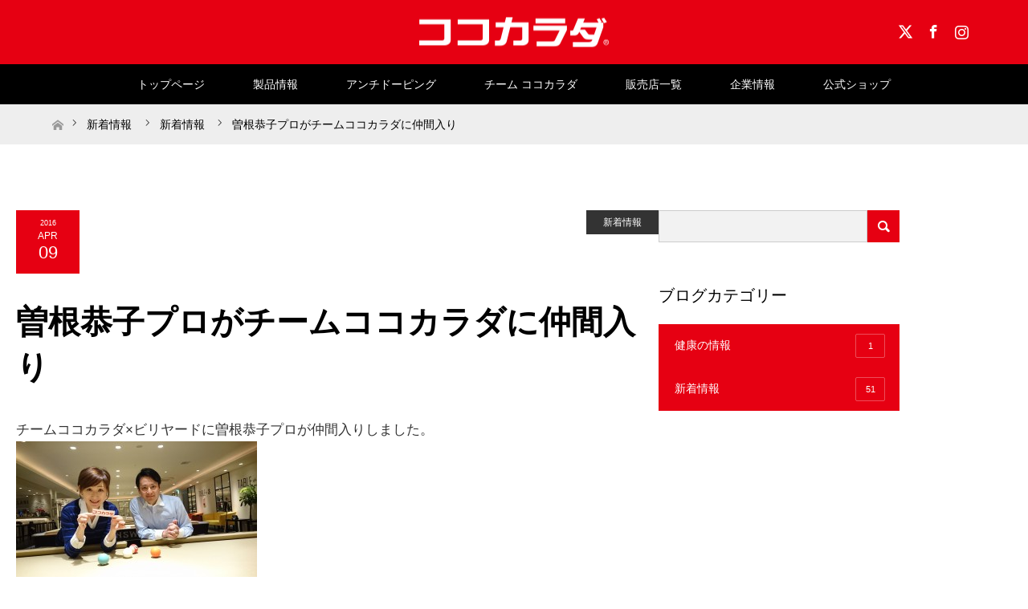

--- FILE ---
content_type: text/html; charset=UTF-8
request_url: https://koko-karada.jp/team-sonekyon.html
body_size: 18234
content:
<!DOCTYPE html>
<html class="pc" dir="ltr" lang="ja" prefix="og: https://ogp.me/ns#">
<head prefix="og: https://ogp.me/ns# fb: https://ogp.me/ns/fb#">
<meta charset="UTF-8">
<!--[if IE]><meta http-equiv="X-UA-Compatible" content="IE=edge"><![endif]-->
<meta name="viewport" content="width=device-width">
<title>曽根恭子プロがチームココカラダに仲間入り | ココカラダ 公式サイト</title>
<meta name="description" content="チームココカラダ×ビリヤードに曽根恭子プロが仲間入りしました。昨日、４月８日（金）吉祥寺「エッグウェイ」にて正式にお願いすることとなりました。">
<meta property="og:type" content="article">
<meta property="og:url" content="https://koko-karada.jp/team-sonekyon.html">
<meta property="og:title" content="曽根恭子プロがチームココカラダに仲間入り | ココカラダ 公式サイト">
<meta property="og:description" content="チームココカラダ×ビリヤードに曽根恭子プロが仲間入りしました。昨日、４月８日（金）吉祥寺「エッグウェイ」にて正式にお願いすることとなりました。">
<meta property="og:site_name" content="ココカラダ　公式サイト">
<meta property="og:image" content="https://koko-karada.jp/wp/wp-content/uploads/2025/09/ogp-2025-1.jpg">
<meta property="og:image:secure_url" content="https://koko-karada.jp/wp/wp-content/uploads/2025/09/ogp-2025-1.jpg"> 
<meta property="og:image:width" content="1200"> 
<meta property="og:image:height" content="630">
<meta property="fb:app_id" content="570687813088216">
<meta name="twitter:card" content="summary">
<meta name="twitter:site" content="@koko_karada">
<meta name="twitter:creator" content="@koko_karada">
<meta name="twitter:title" content="曽根恭子プロがチームココカラダに仲間入り | ココカラダ 公式サイト">
<meta property="twitter:description" content="チームココカラダ×ビリヤードに曽根恭子プロが仲間入りしました。昨日、４月８日（金）吉祥寺「エッグウェイ」にて正式にお願いすることとなりました。">
<meta name="twitter:image:src" content="https://koko-karada.jp/wp/wp-content/uploads/2025/09/ogp-2025-1-456x276.jpg">
<link rel="pingback" href="https://koko-karada.jp/wp/xmlrpc.php">
<link rel="shortcut icon" href="https://koko-karada.jp/wp/wp-content/uploads/tcd-w/favicon.ico">

		<!-- All in One SEO 4.9.3 - aioseo.com -->
	<meta name="description" content="チームココカラダ×ビリヤードに曽根恭子プロが仲間入りしました。 昨日、４月８日（金）吉祥寺「エッグウェイ」にて" />
	<meta name="robots" content="max-snippet:-1, max-image-preview:large, max-video-preview:-1" />
	<meta name="author" content="kenjin99"/>
	<link rel="canonical" href="https://koko-karada.jp/team-sonekyon.html" />
	<meta name="generator" content="All in One SEO (AIOSEO) 4.9.3" />
		<meta property="og:locale" content="ja_JP" />
		<meta property="og:site_name" content="ココカラダ　公式サイト" />
		<meta property="og:type" content="article" />
		<meta property="og:title" content="曽根恭子プロがチームココカラダに仲間入り | ココカラダ 公式サイト" />
		<meta property="og:description" content="チームココカラダ×ビリヤードに曽根恭子プロが仲間入りしました。 昨日、４月８日（金）吉祥寺「エッグウェイ」にて" />
		<meta property="og:url" content="https://koko-karada.jp/team-sonekyon.html" />
		<meta property="fb:app_id" content="570687813088216" />
		<meta property="fb:admins" content="970402906372055" />
		<meta property="og:image" content="https://koko-karada.jp/wp/wp-content/uploads/2015/12/kokokarada-fb1.png" />
		<meta property="og:image:secure_url" content="https://koko-karada.jp/wp/wp-content/uploads/2015/12/kokokarada-fb1.png" />
		<meta property="og:image:width" content="418" />
		<meta property="og:image:height" content="419" />
		<meta property="article:tag" content="新着情報" />
		<meta property="article:published_time" content="2016-04-09T04:59:09+00:00" />
		<meta property="article:modified_time" content="2016-04-09T04:59:09+00:00" />
		<meta property="article:publisher" content="https://www.facebook.com/kokokarada01/" />
		<meta name="twitter:card" content="summary" />
		<meta name="twitter:title" content="曽根恭子プロがチームココカラダに仲間入り | ココカラダ 公式サイト" />
		<meta name="twitter:description" content="チームココカラダ×ビリヤードに曽根恭子プロが仲間入りしました。 昨日、４月８日（金）吉祥寺「エッグウェイ」にて" />
		<meta name="twitter:image" content="https://koko-karada.jp/wp/wp-content/uploads/2015/12/kokokarada-fb1.png" />
		<script type="application/ld+json" class="aioseo-schema">
			{"@context":"https:\/\/schema.org","@graph":[{"@type":"Article","@id":"https:\/\/koko-karada.jp\/team-sonekyon.html#article","name":"\u66fd\u6839\u606d\u5b50\u30d7\u30ed\u304c\u30c1\u30fc\u30e0\u30b3\u30b3\u30ab\u30e9\u30c0\u306b\u4ef2\u9593\u5165\u308a | \u30b3\u30b3\u30ab\u30e9\u30c0 \u516c\u5f0f\u30b5\u30a4\u30c8","headline":"\u66fd\u6839\u606d\u5b50\u30d7\u30ed\u304c\u30c1\u30fc\u30e0\u30b3\u30b3\u30ab\u30e9\u30c0\u306b\u4ef2\u9593\u5165\u308a","author":{"@id":"https:\/\/koko-karada.jp\/author\/kenjin99#author"},"publisher":{"@id":"https:\/\/koko-karada.jp\/#organization"},"image":{"@type":"ImageObject","url":"http:\/\/koko-karada.jp\/wp\/wp-content\/uploads\/2016\/04\/DSC_0182-300x169.jpg","@id":"https:\/\/koko-karada.jp\/team-sonekyon.html\/#articleImage"},"datePublished":"2016-04-09T13:59:09+09:00","dateModified":"2016-04-09T13:59:09+09:00","inLanguage":"ja","mainEntityOfPage":{"@id":"https:\/\/koko-karada.jp\/team-sonekyon.html#webpage"},"isPartOf":{"@id":"https:\/\/koko-karada.jp\/team-sonekyon.html#webpage"},"articleSection":"\u65b0\u7740\u60c5\u5831"},{"@type":"BreadcrumbList","@id":"https:\/\/koko-karada.jp\/team-sonekyon.html#breadcrumblist","itemListElement":[{"@type":"ListItem","@id":"https:\/\/koko-karada.jp#listItem","position":1,"name":"\u30db\u30fc\u30e0","item":"https:\/\/koko-karada.jp","nextItem":{"@type":"ListItem","@id":"https:\/\/koko-karada.jp\/category\/news#listItem","name":"\u65b0\u7740\u60c5\u5831"}},{"@type":"ListItem","@id":"https:\/\/koko-karada.jp\/category\/news#listItem","position":2,"name":"\u65b0\u7740\u60c5\u5831","item":"https:\/\/koko-karada.jp\/category\/news","nextItem":{"@type":"ListItem","@id":"https:\/\/koko-karada.jp\/team-sonekyon.html#listItem","name":"\u66fd\u6839\u606d\u5b50\u30d7\u30ed\u304c\u30c1\u30fc\u30e0\u30b3\u30b3\u30ab\u30e9\u30c0\u306b\u4ef2\u9593\u5165\u308a"},"previousItem":{"@type":"ListItem","@id":"https:\/\/koko-karada.jp#listItem","name":"\u30db\u30fc\u30e0"}},{"@type":"ListItem","@id":"https:\/\/koko-karada.jp\/team-sonekyon.html#listItem","position":3,"name":"\u66fd\u6839\u606d\u5b50\u30d7\u30ed\u304c\u30c1\u30fc\u30e0\u30b3\u30b3\u30ab\u30e9\u30c0\u306b\u4ef2\u9593\u5165\u308a","previousItem":{"@type":"ListItem","@id":"https:\/\/koko-karada.jp\/category\/news#listItem","name":"\u65b0\u7740\u60c5\u5831"}}]},{"@type":"Organization","@id":"https:\/\/koko-karada.jp\/#organization","name":"\u30b3\u30b3\u30ab\u30e9\u30c0\u3000\u516c\u5f0f\u30b5\u30a4\u30c8","description":"\u30b3\u30b3\u30ab\u30e9\u30c0\u00ae\u3000(\u30af\u30a8\u30f3\u9178\u7c89\u672b\u98f2\u6599)\u3000\u516c\u5f0f\u30b5\u30a4\u30c8\uff5e\u3000\u30af\u30a8\u30f3\u9178\uff0b\u30a2\u30b5\u30a4\u30fc\u914d\u5408\u3000\u5065\u5eb7\u98f2\u6599","url":"https:\/\/koko-karada.jp\/","sameAs":["https:\/\/www.facebook.com\/kokokarada01\/"]},{"@type":"Person","@id":"https:\/\/koko-karada.jp\/author\/kenjin99#author","url":"https:\/\/koko-karada.jp\/author\/kenjin99","name":"kenjin99","image":{"@type":"ImageObject","@id":"https:\/\/koko-karada.jp\/team-sonekyon.html#authorImage","url":"https:\/\/secure.gravatar.com\/avatar\/7e0f9a19e5bbd3ded69b6cb6ec4798b30f5e4e265c987bbc5ad901a8065306b8?s=96&d=mm&r=g","width":96,"height":96,"caption":"kenjin99"}},{"@type":"WebPage","@id":"https:\/\/koko-karada.jp\/team-sonekyon.html#webpage","url":"https:\/\/koko-karada.jp\/team-sonekyon.html","name":"\u66fd\u6839\u606d\u5b50\u30d7\u30ed\u304c\u30c1\u30fc\u30e0\u30b3\u30b3\u30ab\u30e9\u30c0\u306b\u4ef2\u9593\u5165\u308a | \u30b3\u30b3\u30ab\u30e9\u30c0 \u516c\u5f0f\u30b5\u30a4\u30c8","description":"\u30c1\u30fc\u30e0\u30b3\u30b3\u30ab\u30e9\u30c0\u00d7\u30d3\u30ea\u30e4\u30fc\u30c9\u306b\u66fd\u6839\u606d\u5b50\u30d7\u30ed\u304c\u4ef2\u9593\u5165\u308a\u3057\u307e\u3057\u305f\u3002 \u6628\u65e5\u3001\uff14\u6708\uff18\u65e5\uff08\u91d1\uff09\u5409\u7965\u5bfa\u300c\u30a8\u30c3\u30b0\u30a6\u30a7\u30a4\u300d\u306b\u3066","inLanguage":"ja","isPartOf":{"@id":"https:\/\/koko-karada.jp\/#website"},"breadcrumb":{"@id":"https:\/\/koko-karada.jp\/team-sonekyon.html#breadcrumblist"},"author":{"@id":"https:\/\/koko-karada.jp\/author\/kenjin99#author"},"creator":{"@id":"https:\/\/koko-karada.jp\/author\/kenjin99#author"},"datePublished":"2016-04-09T13:59:09+09:00","dateModified":"2016-04-09T13:59:09+09:00"},{"@type":"WebSite","@id":"https:\/\/koko-karada.jp\/#website","url":"https:\/\/koko-karada.jp\/","name":"\u30b3\u30b3\u30ab\u30e9\u30c0\u3000\u516c\u5f0f\u30b5\u30a4\u30c8","description":"\u30b3\u30b3\u30ab\u30e9\u30c0\u00ae\u3000(\u30af\u30a8\u30f3\u9178\u7c89\u672b\u98f2\u6599)\u3000\u516c\u5f0f\u30b5\u30a4\u30c8\uff5e\u3000\u30af\u30a8\u30f3\u9178\uff0b\u30a2\u30b5\u30a4\u30fc\u914d\u5408\u3000\u5065\u5eb7\u98f2\u6599","inLanguage":"ja","publisher":{"@id":"https:\/\/koko-karada.jp\/#organization"}}]}
		</script>
		<!-- All in One SEO -->

<link rel='dns-prefetch' href='//www.googletagmanager.com' />
<link rel="alternate" type="application/rss+xml" title="ココカラダ　公式サイト &raquo; フィード" href="https://koko-karada.jp/feed" />
<link rel="alternate" type="application/rss+xml" title="ココカラダ　公式サイト &raquo; コメントフィード" href="https://koko-karada.jp/comments/feed" />
<link rel="alternate" type="application/rss+xml" title="ココカラダ　公式サイト &raquo; 曽根恭子プロがチームココカラダに仲間入り のコメントのフィード" href="https://koko-karada.jp/team-sonekyon.html/feed" />
<link rel="alternate" title="oEmbed (JSON)" type="application/json+oembed" href="https://koko-karada.jp/wp-json/oembed/1.0/embed?url=https%3A%2F%2Fkoko-karada.jp%2Fteam-sonekyon.html" />
<link rel="alternate" title="oEmbed (XML)" type="text/xml+oembed" href="https://koko-karada.jp/wp-json/oembed/1.0/embed?url=https%3A%2F%2Fkoko-karada.jp%2Fteam-sonekyon.html&#038;format=xml" />
<link rel="preconnect" href="https://fonts.googleapis.com">
<link rel="preconnect" href="https://fonts.gstatic.com" crossorigin>
<link href="https://fonts.googleapis.com/css2?family=Noto+Sans+JP:wght@400;600" rel="stylesheet">
<style id='wp-img-auto-sizes-contain-inline-css' type='text/css'>
img:is([sizes=auto i],[sizes^="auto," i]){contain-intrinsic-size:3000px 1500px}
/*# sourceURL=wp-img-auto-sizes-contain-inline-css */
</style>
<link rel='stylesheet' id='style-css' href='https://koko-karada.jp/wp/wp-content/themes/maxx_tcd043-child/style.css?ver=2.1.2' type='text/css' media='all' />
<style id='wp-emoji-styles-inline-css' type='text/css'>

	img.wp-smiley, img.emoji {
		display: inline !important;
		border: none !important;
		box-shadow: none !important;
		height: 1em !important;
		width: 1em !important;
		margin: 0 0.07em !important;
		vertical-align: -0.1em !important;
		background: none !important;
		padding: 0 !important;
	}
/*# sourceURL=wp-emoji-styles-inline-css */
</style>
<style id='wp-block-library-inline-css' type='text/css'>
:root{--wp-block-synced-color:#7a00df;--wp-block-synced-color--rgb:122,0,223;--wp-bound-block-color:var(--wp-block-synced-color);--wp-editor-canvas-background:#ddd;--wp-admin-theme-color:#007cba;--wp-admin-theme-color--rgb:0,124,186;--wp-admin-theme-color-darker-10:#006ba1;--wp-admin-theme-color-darker-10--rgb:0,107,160.5;--wp-admin-theme-color-darker-20:#005a87;--wp-admin-theme-color-darker-20--rgb:0,90,135;--wp-admin-border-width-focus:2px}@media (min-resolution:192dpi){:root{--wp-admin-border-width-focus:1.5px}}.wp-element-button{cursor:pointer}:root .has-very-light-gray-background-color{background-color:#eee}:root .has-very-dark-gray-background-color{background-color:#313131}:root .has-very-light-gray-color{color:#eee}:root .has-very-dark-gray-color{color:#313131}:root .has-vivid-green-cyan-to-vivid-cyan-blue-gradient-background{background:linear-gradient(135deg,#00d084,#0693e3)}:root .has-purple-crush-gradient-background{background:linear-gradient(135deg,#34e2e4,#4721fb 50%,#ab1dfe)}:root .has-hazy-dawn-gradient-background{background:linear-gradient(135deg,#faaca8,#dad0ec)}:root .has-subdued-olive-gradient-background{background:linear-gradient(135deg,#fafae1,#67a671)}:root .has-atomic-cream-gradient-background{background:linear-gradient(135deg,#fdd79a,#004a59)}:root .has-nightshade-gradient-background{background:linear-gradient(135deg,#330968,#31cdcf)}:root .has-midnight-gradient-background{background:linear-gradient(135deg,#020381,#2874fc)}:root{--wp--preset--font-size--normal:16px;--wp--preset--font-size--huge:42px}.has-regular-font-size{font-size:1em}.has-larger-font-size{font-size:2.625em}.has-normal-font-size{font-size:var(--wp--preset--font-size--normal)}.has-huge-font-size{font-size:var(--wp--preset--font-size--huge)}.has-text-align-center{text-align:center}.has-text-align-left{text-align:left}.has-text-align-right{text-align:right}.has-fit-text{white-space:nowrap!important}#end-resizable-editor-section{display:none}.aligncenter{clear:both}.items-justified-left{justify-content:flex-start}.items-justified-center{justify-content:center}.items-justified-right{justify-content:flex-end}.items-justified-space-between{justify-content:space-between}.screen-reader-text{border:0;clip-path:inset(50%);height:1px;margin:-1px;overflow:hidden;padding:0;position:absolute;width:1px;word-wrap:normal!important}.screen-reader-text:focus{background-color:#ddd;clip-path:none;color:#444;display:block;font-size:1em;height:auto;left:5px;line-height:normal;padding:15px 23px 14px;text-decoration:none;top:5px;width:auto;z-index:100000}html :where(.has-border-color){border-style:solid}html :where([style*=border-top-color]){border-top-style:solid}html :where([style*=border-right-color]){border-right-style:solid}html :where([style*=border-bottom-color]){border-bottom-style:solid}html :where([style*=border-left-color]){border-left-style:solid}html :where([style*=border-width]){border-style:solid}html :where([style*=border-top-width]){border-top-style:solid}html :where([style*=border-right-width]){border-right-style:solid}html :where([style*=border-bottom-width]){border-bottom-style:solid}html :where([style*=border-left-width]){border-left-style:solid}html :where(img[class*=wp-image-]){height:auto;max-width:100%}:where(figure){margin:0 0 1em}html :where(.is-position-sticky){--wp-admin--admin-bar--position-offset:var(--wp-admin--admin-bar--height,0px)}@media screen and (max-width:600px){html :where(.is-position-sticky){--wp-admin--admin-bar--position-offset:0px}}

/*# sourceURL=wp-block-library-inline-css */
</style><style id='global-styles-inline-css' type='text/css'>
:root{--wp--preset--aspect-ratio--square: 1;--wp--preset--aspect-ratio--4-3: 4/3;--wp--preset--aspect-ratio--3-4: 3/4;--wp--preset--aspect-ratio--3-2: 3/2;--wp--preset--aspect-ratio--2-3: 2/3;--wp--preset--aspect-ratio--16-9: 16/9;--wp--preset--aspect-ratio--9-16: 9/16;--wp--preset--color--black: #000000;--wp--preset--color--cyan-bluish-gray: #abb8c3;--wp--preset--color--white: #ffffff;--wp--preset--color--pale-pink: #f78da7;--wp--preset--color--vivid-red: #cf2e2e;--wp--preset--color--luminous-vivid-orange: #ff6900;--wp--preset--color--luminous-vivid-amber: #fcb900;--wp--preset--color--light-green-cyan: #7bdcb5;--wp--preset--color--vivid-green-cyan: #00d084;--wp--preset--color--pale-cyan-blue: #8ed1fc;--wp--preset--color--vivid-cyan-blue: #0693e3;--wp--preset--color--vivid-purple: #9b51e0;--wp--preset--gradient--vivid-cyan-blue-to-vivid-purple: linear-gradient(135deg,rgb(6,147,227) 0%,rgb(155,81,224) 100%);--wp--preset--gradient--light-green-cyan-to-vivid-green-cyan: linear-gradient(135deg,rgb(122,220,180) 0%,rgb(0,208,130) 100%);--wp--preset--gradient--luminous-vivid-amber-to-luminous-vivid-orange: linear-gradient(135deg,rgb(252,185,0) 0%,rgb(255,105,0) 100%);--wp--preset--gradient--luminous-vivid-orange-to-vivid-red: linear-gradient(135deg,rgb(255,105,0) 0%,rgb(207,46,46) 100%);--wp--preset--gradient--very-light-gray-to-cyan-bluish-gray: linear-gradient(135deg,rgb(238,238,238) 0%,rgb(169,184,195) 100%);--wp--preset--gradient--cool-to-warm-spectrum: linear-gradient(135deg,rgb(74,234,220) 0%,rgb(151,120,209) 20%,rgb(207,42,186) 40%,rgb(238,44,130) 60%,rgb(251,105,98) 80%,rgb(254,248,76) 100%);--wp--preset--gradient--blush-light-purple: linear-gradient(135deg,rgb(255,206,236) 0%,rgb(152,150,240) 100%);--wp--preset--gradient--blush-bordeaux: linear-gradient(135deg,rgb(254,205,165) 0%,rgb(254,45,45) 50%,rgb(107,0,62) 100%);--wp--preset--gradient--luminous-dusk: linear-gradient(135deg,rgb(255,203,112) 0%,rgb(199,81,192) 50%,rgb(65,88,208) 100%);--wp--preset--gradient--pale-ocean: linear-gradient(135deg,rgb(255,245,203) 0%,rgb(182,227,212) 50%,rgb(51,167,181) 100%);--wp--preset--gradient--electric-grass: linear-gradient(135deg,rgb(202,248,128) 0%,rgb(113,206,126) 100%);--wp--preset--gradient--midnight: linear-gradient(135deg,rgb(2,3,129) 0%,rgb(40,116,252) 100%);--wp--preset--font-size--small: 13px;--wp--preset--font-size--medium: 20px;--wp--preset--font-size--large: 36px;--wp--preset--font-size--x-large: 42px;--wp--preset--spacing--20: 0.44rem;--wp--preset--spacing--30: 0.67rem;--wp--preset--spacing--40: 1rem;--wp--preset--spacing--50: 1.5rem;--wp--preset--spacing--60: 2.25rem;--wp--preset--spacing--70: 3.38rem;--wp--preset--spacing--80: 5.06rem;--wp--preset--shadow--natural: 6px 6px 9px rgba(0, 0, 0, 0.2);--wp--preset--shadow--deep: 12px 12px 50px rgba(0, 0, 0, 0.4);--wp--preset--shadow--sharp: 6px 6px 0px rgba(0, 0, 0, 0.2);--wp--preset--shadow--outlined: 6px 6px 0px -3px rgb(255, 255, 255), 6px 6px rgb(0, 0, 0);--wp--preset--shadow--crisp: 6px 6px 0px rgb(0, 0, 0);}:where(.is-layout-flex){gap: 0.5em;}:where(.is-layout-grid){gap: 0.5em;}body .is-layout-flex{display: flex;}.is-layout-flex{flex-wrap: wrap;align-items: center;}.is-layout-flex > :is(*, div){margin: 0;}body .is-layout-grid{display: grid;}.is-layout-grid > :is(*, div){margin: 0;}:where(.wp-block-columns.is-layout-flex){gap: 2em;}:where(.wp-block-columns.is-layout-grid){gap: 2em;}:where(.wp-block-post-template.is-layout-flex){gap: 1.25em;}:where(.wp-block-post-template.is-layout-grid){gap: 1.25em;}.has-black-color{color: var(--wp--preset--color--black) !important;}.has-cyan-bluish-gray-color{color: var(--wp--preset--color--cyan-bluish-gray) !important;}.has-white-color{color: var(--wp--preset--color--white) !important;}.has-pale-pink-color{color: var(--wp--preset--color--pale-pink) !important;}.has-vivid-red-color{color: var(--wp--preset--color--vivid-red) !important;}.has-luminous-vivid-orange-color{color: var(--wp--preset--color--luminous-vivid-orange) !important;}.has-luminous-vivid-amber-color{color: var(--wp--preset--color--luminous-vivid-amber) !important;}.has-light-green-cyan-color{color: var(--wp--preset--color--light-green-cyan) !important;}.has-vivid-green-cyan-color{color: var(--wp--preset--color--vivid-green-cyan) !important;}.has-pale-cyan-blue-color{color: var(--wp--preset--color--pale-cyan-blue) !important;}.has-vivid-cyan-blue-color{color: var(--wp--preset--color--vivid-cyan-blue) !important;}.has-vivid-purple-color{color: var(--wp--preset--color--vivid-purple) !important;}.has-black-background-color{background-color: var(--wp--preset--color--black) !important;}.has-cyan-bluish-gray-background-color{background-color: var(--wp--preset--color--cyan-bluish-gray) !important;}.has-white-background-color{background-color: var(--wp--preset--color--white) !important;}.has-pale-pink-background-color{background-color: var(--wp--preset--color--pale-pink) !important;}.has-vivid-red-background-color{background-color: var(--wp--preset--color--vivid-red) !important;}.has-luminous-vivid-orange-background-color{background-color: var(--wp--preset--color--luminous-vivid-orange) !important;}.has-luminous-vivid-amber-background-color{background-color: var(--wp--preset--color--luminous-vivid-amber) !important;}.has-light-green-cyan-background-color{background-color: var(--wp--preset--color--light-green-cyan) !important;}.has-vivid-green-cyan-background-color{background-color: var(--wp--preset--color--vivid-green-cyan) !important;}.has-pale-cyan-blue-background-color{background-color: var(--wp--preset--color--pale-cyan-blue) !important;}.has-vivid-cyan-blue-background-color{background-color: var(--wp--preset--color--vivid-cyan-blue) !important;}.has-vivid-purple-background-color{background-color: var(--wp--preset--color--vivid-purple) !important;}.has-black-border-color{border-color: var(--wp--preset--color--black) !important;}.has-cyan-bluish-gray-border-color{border-color: var(--wp--preset--color--cyan-bluish-gray) !important;}.has-white-border-color{border-color: var(--wp--preset--color--white) !important;}.has-pale-pink-border-color{border-color: var(--wp--preset--color--pale-pink) !important;}.has-vivid-red-border-color{border-color: var(--wp--preset--color--vivid-red) !important;}.has-luminous-vivid-orange-border-color{border-color: var(--wp--preset--color--luminous-vivid-orange) !important;}.has-luminous-vivid-amber-border-color{border-color: var(--wp--preset--color--luminous-vivid-amber) !important;}.has-light-green-cyan-border-color{border-color: var(--wp--preset--color--light-green-cyan) !important;}.has-vivid-green-cyan-border-color{border-color: var(--wp--preset--color--vivid-green-cyan) !important;}.has-pale-cyan-blue-border-color{border-color: var(--wp--preset--color--pale-cyan-blue) !important;}.has-vivid-cyan-blue-border-color{border-color: var(--wp--preset--color--vivid-cyan-blue) !important;}.has-vivid-purple-border-color{border-color: var(--wp--preset--color--vivid-purple) !important;}.has-vivid-cyan-blue-to-vivid-purple-gradient-background{background: var(--wp--preset--gradient--vivid-cyan-blue-to-vivid-purple) !important;}.has-light-green-cyan-to-vivid-green-cyan-gradient-background{background: var(--wp--preset--gradient--light-green-cyan-to-vivid-green-cyan) !important;}.has-luminous-vivid-amber-to-luminous-vivid-orange-gradient-background{background: var(--wp--preset--gradient--luminous-vivid-amber-to-luminous-vivid-orange) !important;}.has-luminous-vivid-orange-to-vivid-red-gradient-background{background: var(--wp--preset--gradient--luminous-vivid-orange-to-vivid-red) !important;}.has-very-light-gray-to-cyan-bluish-gray-gradient-background{background: var(--wp--preset--gradient--very-light-gray-to-cyan-bluish-gray) !important;}.has-cool-to-warm-spectrum-gradient-background{background: var(--wp--preset--gradient--cool-to-warm-spectrum) !important;}.has-blush-light-purple-gradient-background{background: var(--wp--preset--gradient--blush-light-purple) !important;}.has-blush-bordeaux-gradient-background{background: var(--wp--preset--gradient--blush-bordeaux) !important;}.has-luminous-dusk-gradient-background{background: var(--wp--preset--gradient--luminous-dusk) !important;}.has-pale-ocean-gradient-background{background: var(--wp--preset--gradient--pale-ocean) !important;}.has-electric-grass-gradient-background{background: var(--wp--preset--gradient--electric-grass) !important;}.has-midnight-gradient-background{background: var(--wp--preset--gradient--midnight) !important;}.has-small-font-size{font-size: var(--wp--preset--font-size--small) !important;}.has-medium-font-size{font-size: var(--wp--preset--font-size--medium) !important;}.has-large-font-size{font-size: var(--wp--preset--font-size--large) !important;}.has-x-large-font-size{font-size: var(--wp--preset--font-size--x-large) !important;}
/*# sourceURL=global-styles-inline-css */
</style>

<style id='classic-theme-styles-inline-css' type='text/css'>
/*! This file is auto-generated */
.wp-block-button__link{color:#fff;background-color:#32373c;border-radius:9999px;box-shadow:none;text-decoration:none;padding:calc(.667em + 2px) calc(1.333em + 2px);font-size:1.125em}.wp-block-file__button{background:#32373c;color:#fff;text-decoration:none}
/*# sourceURL=/wp-includes/css/classic-themes.min.css */
</style>
<link rel='stylesheet' id='contact-form-7-css' href='https://koko-karada.jp/wp/wp-content/plugins/contact-form-7/includes/css/styles.css?ver=6.1.4' type='text/css' media='all' />
<link rel='stylesheet' id='tcd-maps-css' href='https://koko-karada.jp/wp/wp-content/plugins/tcd-google-maps/admin.css?ver=6.9' type='text/css' media='all' />
<link rel='stylesheet' id='tcdce-editor-css' href='https://koko-karada.jp/wp/wp-content/plugins/tcd-classic-editor/assets/css/editor.css?ver=1767886065' type='text/css' media='all' />
<style id='tcdce-editor-inline-css' type='text/css'>
.custom_h2{--tcdce-h2-font-size-pc:28px;--tcdce-h2-font-size-sp:22px;--tcdce-h2-text-align:center;--tcdce-h2-font-weight:var(--tcdce-opt-font-weight-bold);--tcdce-h2-font-color:#000000;--tcdce-h2-font-family:var(--tcdce-opt-font-type-sans-serif);--tcdce-h2-content-width:100%;--tcdce-h2-background:initial;--tcdce-h2-background-color:#3c3c3c;--tcdce-h2-background-gradation-color1:#CEE4FD;--tcdce-h2-background-gradation-color2:#FFB5F9;--tcdce-h2-border-style:hidden;--tcdce-h2-border-position:var(--tcdce-h2-border-width);--tcdce-h2-border-width:0px;--tcdce-h2-border-color:#000000;--tcdce-h2-border-gradation-color1:#FF0000;--tcdce-h2-border-gradation-color2:#FFD41D;--tcdce-h2-element-background:initial;--tcdce-h2-element-color:#000000;--tcdce-h2-element-gradation-color1:#9890e3;--tcdce-h2-element-gradation-color2:#b1f4cf;--tcdce-h2-element-image-url:;--tcdce-h2-element-inset-inline:var(--tcdce-opt-inset-inline-left);--tcdce-h2-element-inset-block:var(--tcdce-opt-inset-block-top);--tcdce-h2-element-size-w-pc:50px;--tcdce-h2-element-size-w-sp:0px;--tcdce-h2-element-size-h-pc:50px;--tcdce-h2-element-size-h-sp:0px;--tcdce-h2-padding-pc:0px;--tcdce-h2-padding-sp:0px;--tcdce-h2-padding-top-pc:0px;--tcdce-h2-padding-top-sp:0px;--tcdce-h2-padding-right-pc:0px;--tcdce-h2-padding-right-sp:0px;--tcdce-h2-padding-bottom-pc:0px;--tcdce-h2-padding-bottom-sp:0px;--tcdce-h2-padding-left-pc:0px;--tcdce-h2-padding-left-sp:0px;--tcdce-h2-margin-top-pc:100px;--tcdce-h2-margin-top-sp:50px;--tcdce-h2-margin-bottom-pc:40px;--tcdce-h2-margin-bottom-sp:20px;}.custom_h3{--tcdce-h3-font-size-pc:24px;--tcdce-h3-font-size-sp:20px;--tcdce-h3-text-align:left;--tcdce-h3-font-weight:var(--tcdce-opt-font-weight-bold);--tcdce-h3-font-color:#000000;--tcdce-h3-font-family:var(--tcdce-opt-font-type-sans-serif);--tcdce-h3-content-width:100%;--tcdce-h3-background:initial;--tcdce-h3-background-color:#3c3c3c;--tcdce-h3-background-gradation-color1:#CEE4FD;--tcdce-h3-background-gradation-color2:#FFB5F9;--tcdce-h3-border-style:hidden;--tcdce-h3-border-position:var(--tcdce-h3-border-width);--tcdce-h3-border-width:0px;--tcdce-h3-border-color:#000000;--tcdce-h3-border-gradation-color1:#FF0000;--tcdce-h3-border-gradation-color2:#FFD41D;--tcdce-h3-element-background:initial;--tcdce-h3-element-color:#000000;--tcdce-h3-element-gradation-color1:#9890e3;--tcdce-h3-element-gradation-color2:#b1f4cf;--tcdce-h3-element-image-url:;--tcdce-h3-element-inset-inline:var(--tcdce-opt-inset-inline-left);--tcdce-h3-element-inset-block:var(--tcdce-opt-inset-block-top);--tcdce-h3-element-size-w-pc:50px;--tcdce-h3-element-size-w-sp:0px;--tcdce-h3-element-size-h-pc:50px;--tcdce-h3-element-size-h-sp:0px;--tcdce-h3-padding-pc:0px;--tcdce-h3-padding-sp:0px;--tcdce-h3-padding-top-pc:0px;--tcdce-h3-padding-top-sp:0px;--tcdce-h3-padding-right-pc:0px;--tcdce-h3-padding-right-sp:0px;--tcdce-h3-padding-bottom-pc:0px;--tcdce-h3-padding-bottom-sp:0px;--tcdce-h3-padding-left-pc:0px;--tcdce-h3-padding-left-sp:0px;--tcdce-h3-margin-top-pc:80px;--tcdce-h3-margin-top-sp:50px;--tcdce-h3-margin-bottom-pc:40px;--tcdce-h3-margin-bottom-sp:20px;}.custom_h4{--tcdce-h4-font-size-pc:22px;--tcdce-h4-font-size-sp:18px;--tcdce-h4-text-align:left;--tcdce-h4-font-weight:var(--tcdce-opt-font-weight-bold);--tcdce-h4-font-color:#000000;--tcdce-h4-font-family:var(--tcdce-opt-font-type-sans-serif);--tcdce-h4-content-width:100%;--tcdce-h4-background:initial;--tcdce-h4-background-color:#3c3c3c;--tcdce-h4-background-gradation-color1:#CEE4FD;--tcdce-h4-background-gradation-color2:#FFB5F9;--tcdce-h4-border-style:hidden;--tcdce-h4-border-position:var(--tcdce-h4-border-width);--tcdce-h4-border-width:0px;--tcdce-h4-border-color:#000000;--tcdce-h4-border-gradation-color1:#FF0000;--tcdce-h4-border-gradation-color2:#FFD41D;--tcdce-h4-element-background:initial;--tcdce-h4-element-color:#000000;--tcdce-h4-element-gradation-color1:#9890e3;--tcdce-h4-element-gradation-color2:#b1f4cf;--tcdce-h4-element-image-url:;--tcdce-h4-element-inset-inline:var(--tcdce-opt-inset-inline-left);--tcdce-h4-element-inset-block:var(--tcdce-opt-inset-block-top);--tcdce-h4-element-size-w-pc:50px;--tcdce-h4-element-size-w-sp:0px;--tcdce-h4-element-size-h-pc:50px;--tcdce-h4-element-size-h-sp:0px;--tcdce-h4-padding-pc:0px;--tcdce-h4-padding-sp:0px;--tcdce-h4-padding-top-pc:0px;--tcdce-h4-padding-top-sp:0px;--tcdce-h4-padding-right-pc:0px;--tcdce-h4-padding-right-sp:0px;--tcdce-h4-padding-bottom-pc:0px;--tcdce-h4-padding-bottom-sp:0px;--tcdce-h4-padding-left-pc:0px;--tcdce-h4-padding-left-sp:0px;--tcdce-h4-margin-top-pc:60px;--tcdce-h4-margin-top-sp:40px;--tcdce-h4-margin-bottom-pc:40px;--tcdce-h4-margin-bottom-sp:20px;}.custom_h5{--tcdce-h5-font-size-pc:20px;--tcdce-h5-font-size-sp:16px;--tcdce-h5-text-align:left;--tcdce-h5-font-weight:var(--tcdce-opt-font-weight-bold);--tcdce-h5-font-color:#000000;--tcdce-h5-font-family:var(--tcdce-opt-font-type-sans-serif);--tcdce-h5-content-width:100%;--tcdce-h5-background:initial;--tcdce-h5-background-color:#3c3c3c;--tcdce-h5-background-gradation-color1:#CEE4FD;--tcdce-h5-background-gradation-color2:#FFB5F9;--tcdce-h5-border-style:hidden;--tcdce-h5-border-position:var(--tcdce-h5-border-width);--tcdce-h5-border-width:0px;--tcdce-h5-border-color:#000000;--tcdce-h5-border-gradation-color1:#FF0000;--tcdce-h5-border-gradation-color2:#FFD41D;--tcdce-h5-element-background:initial;--tcdce-h5-element-color:#000000;--tcdce-h5-element-gradation-color1:#9890e3;--tcdce-h5-element-gradation-color2:#b1f4cf;--tcdce-h5-element-image-url:;--tcdce-h5-element-inset-inline:var(--tcdce-opt-inset-inline-left);--tcdce-h5-element-inset-block:var(--tcdce-opt-inset-block-top);--tcdce-h5-element-size-w-pc:50px;--tcdce-h5-element-size-w-sp:0px;--tcdce-h5-element-size-h-pc:50px;--tcdce-h5-element-size-h-sp:0px;--tcdce-h5-padding-pc:0px;--tcdce-h5-padding-sp:0px;--tcdce-h5-padding-top-pc:0px;--tcdce-h5-padding-top-sp:0px;--tcdce-h5-padding-right-pc:0px;--tcdce-h5-padding-right-sp:0px;--tcdce-h5-padding-bottom-pc:0px;--tcdce-h5-padding-bottom-sp:0px;--tcdce-h5-padding-left-pc:0px;--tcdce-h5-padding-left-sp:0px;--tcdce-h5-margin-top-pc:50px;--tcdce-h5-margin-top-sp:40px;--tcdce-h5-margin-bottom-pc:40px;--tcdce-h5-margin-bottom-sp:20px;}.custom_h6{--tcdce-h6-font-size-pc:18px;--tcdce-h6-font-size-sp:16px;--tcdce-h6-text-align:left;--tcdce-h6-font-weight:var(--tcdce-opt-font-weight-bold);--tcdce-h6-font-color:#000000;--tcdce-h6-font-family:var(--tcdce-opt-font-type-sans-serif);--tcdce-h6-content-width:100%;--tcdce-h6-background:initial;--tcdce-h6-background-color:#3c3c3c;--tcdce-h6-background-gradation-color1:#CEE4FD;--tcdce-h6-background-gradation-color2:#FFB5F9;--tcdce-h6-border-style:hidden;--tcdce-h6-border-position:var(--tcdce-h6-border-width);--tcdce-h6-border-width:0px;--tcdce-h6-border-color:#000000;--tcdce-h6-border-gradation-color1:#FF0000;--tcdce-h6-border-gradation-color2:#FFD41D;--tcdce-h6-element-background:initial;--tcdce-h6-element-color:#000000;--tcdce-h6-element-gradation-color1:#9890e3;--tcdce-h6-element-gradation-color2:#b1f4cf;--tcdce-h6-element-image-url:;--tcdce-h6-element-inset-inline:var(--tcdce-opt-inset-inline-left);--tcdce-h6-element-inset-block:var(--tcdce-opt-inset-block-top);--tcdce-h6-element-size-w-pc:50px;--tcdce-h6-element-size-w-sp:0px;--tcdce-h6-element-size-h-pc:50px;--tcdce-h6-element-size-h-sp:0px;--tcdce-h6-padding-pc:0px;--tcdce-h6-padding-sp:0px;--tcdce-h6-padding-top-pc:0px;--tcdce-h6-padding-top-sp:0px;--tcdce-h6-padding-right-pc:0px;--tcdce-h6-padding-right-sp:0px;--tcdce-h6-padding-bottom-pc:0px;--tcdce-h6-padding-bottom-sp:0px;--tcdce-h6-padding-left-pc:0px;--tcdce-h6-padding-left-sp:0px;--tcdce-h6-margin-top-pc:50px;--tcdce-h6-margin-top-sp:40px;--tcdce-h6-margin-bottom-pc:40px;--tcdce-h6-margin-bottom-sp:20px;}.custom_ul{--tcdce-ul-font-size-pc:16px;--tcdce-ul-font-size-sp:14px;--tcdce-ul-font-weight:var(--tcdce-opt-font-weight-normal);--tcdce-ul-font-color:#000000;--tcdce-ul-background:initial;--tcdce-ul-background-color:#f6f6f6;--tcdce-ul-background-gradation-color1:#fff1eb;--tcdce-ul-background-gradation-color2:#ace0f9;--tcdce-ul-border-style:hidden;--tcdce-ul-border-width:2px;--tcdce-ul-border-color:#000000;--tcdce-ul-list-style:disc;--tcdce-ul-icon:none;--tcdce-ul-icon-offset:1em;--tcdce-ul-icon-content:var(--tcdce-opt-icon--check);--tcdce-ul-icon-image-url:;--tcdce-ul-icon-color:#000000;--tcdce-ul-padding-pc:var(--tcdce-ul-padding-custom-pc);--tcdce-ul-padding-sp:var(--tcdce-ul-padding-custom-sp);--tcdce-ul-padding-custom-pc:0px;--tcdce-ul-padding-custom-sp:0px;--tcdce-ul-margin-top-pc:40px;--tcdce-ul-margin-top-sp:20px;--tcdce-ul-margin-bottom-pc:40px;--tcdce-ul-margin-bottom-sp:20px;}.custom_ol{--tcdce-ol-font-size-pc:16px;--tcdce-ol-font-size-sp:14px;--tcdce-ol-font-weight:var(--tcdce-opt-font-weight-normal);--tcdce-ol-font-color:#000000;--tcdce-ol-background:initial;--tcdce-ol-background-color:#f6f6f6;--tcdce-ol-background-gradation-color1:#fff1eb;--tcdce-ol-background-gradation-color2:#ace0f9;--tcdce-ol-border-style:hidden;--tcdce-ol-border-width:2px;--tcdce-ol-border-color:#000000;--tcdce-ol-list-style:decimal;--tcdce-ol-counter-type:none;--tcdce-ol-counter-offset:1em;--tcdce-ol-counter-weight:var(--tcdce-opt-font-weight-normal);--tcdce-ol-counter-size:scale(1);--tcdce-ol-counter-color:#000000;--tcdce-ol-counter-background:transparent;--tcdce-ol-counter-background-color:#000000;--tcdce-ol-padding-pc:var(--tcdce-ol-padding-custom-pc);--tcdce-ol-padding-sp:var(--tcdce-ol-padding-custom-sp);--tcdce-ol-padding-custom-pc:0px;--tcdce-ol-padding-custom-sp:0px;--tcdce-ol-margin-top-pc:40px;--tcdce-ol-margin-top-sp:20px;--tcdce-ol-margin-bottom-pc:40px;--tcdce-ol-margin-bottom-sp:20px;}.custom_box{--tcdce-box-font-size-pc:16px;--tcdce-box-font-size-sp:14px;--tcdce-box-font-weight:var(--tcdce-opt-font-weight-normal);--tcdce-box-font-color:#000000;--tcdce-box-background:var(--tcdce-box-background-color);--tcdce-box-background-color:#f6f6f6;--tcdce-box-background-gradation-color1:#fff1eb;--tcdce-box-background-gradation-color2:#ace0f9;--tcdce-box-border-style:hidden;--tcdce-box-border-width:2px;--tcdce-box-border-color:#000000;--tcdce-box-icon:none;--tcdce-box-icon-offset:0em;--tcdce-box-icon-content:var(--tcdce-opt-icon--info);--tcdce-box-icon-image-url:;--tcdce-box-icon-color:#000000;--tcdce-box-padding-pc:1.5em;--tcdce-box-padding-sp:1em;--tcdce-box-padding-custom-pc:30px;--tcdce-box-padding-custom-sp:15px;--tcdce-box-margin-top-pc:40px;--tcdce-box-margin-top-sp:20px;--tcdce-box-margin-bottom-pc:40px;--tcdce-box-margin-bottom-sp:20px;}.custom_marker{--tcdce-marker-font-weight:400;--tcdce-marker-color:#fff799;--tcdce-marker-weight:0.8em;--tcdce-marker-animation:none;}.wp-block-button.custom_button,:is(.tcdce-button-wrapper, .q_button_wrap):has(.custom_button){--tcdce-button-font-size-pc:16px;--tcdce-button-font-size-sp:14px;--tcdce-button-font-weight:400;--tcdce-button-shape:var(--tcdce-button-shape--round);--tcdce-button-size-width-pc:270px;--tcdce-button-size-width-sp:220px;--tcdce-button-size-height-pc:60px;--tcdce-button-size-height-sp:50px;--tcdce-button-preset-color--a:#66D1F0;--tcdce-button-preset-color--b:;--tcdce-button-preset-color--gradation--a:;--tcdce-button-preset-color--gradation--b:;--tcdce-button-font-color:#ffffff;--tcdce-button-font-color-hover:#ffffff;--tcdce-button-background:var(--tcdce-button-preset-color--a);--tcdce-button-background-hover:var(--tcdce-button-preset-color--a);--tcdce-button-border:none;--tcdce-button-border-hover:none;--tcdce-button-transform:none;--tcdce-button-transform-hover:none;--tcdce-button-overlay:'';--tcdce-button-margin-top-pc:40px;--tcdce-button-margin-top-sp:20px;--tcdce-button-margin-bottom-pc:40px;--tcdce-button-margin-bottom-sp:20px;}.{--tcdce-sb-font-size-pc:16px;--tcdce-sb-font-size-sp:14px;--tcdce-sb-font-weight:400;--tcdce-sb-font-color:#000000;--tcdce-sb-image-url:;--tcdce-sb-preset-color--bg:;--tcdce-sb-preset-color--border:;--tcdce-sb-background:transparent;--tcdce-sb-border-color:transparent;--tcdce-sb-padding:0;--tcdce-sb-direction:row;--tcdce-sb-triangle-before-offset:-10px;--tcdce-sb-triangle-after-offset:-7px;--tcdce-sb-triangle-path:polygon(100% 0, 0 50%, 100% 100%);--tcdce-sb-margin-top-pc:40px;--tcdce-sb-margin-top-sp:20px;--tcdce-sb-margin-bottom-pc:40px;--tcdce-sb-margin-bottom-sp:20px;}
body { --tcdce-toc-sticky-top: 40px; }body.fix_top { --tcdce-toc-sticky-top: 150px; }@media only screen and (max-width: 1199px) { body.fix_top { --tcdce-toc-sticky-top: 100px; } }body:has(.dp-footer-bar) .p-toc-open { margin-bottom: 50px; }body:has(.p-toc-open) #return_top { display:none!important; }body:has(#fixed_footer_content) .p-toc-open { margin-bottom: 60px; }.tcdce-body { padding-block: 0.7em; }.pb-widget-editor:has(.tcdce-body) { margin-top:0; }@media only screen and (min-width: 768px) { .tcd-pb-row-inner:has(.col2) .pb-widget-editor .tcdce-body { padding-block:0; } }.pb-widget-editor .tcdce-body > :last-child { margin-bottom:0; }.tcdce-body blockquote { margin-inline:0; }.tcdce-body .pb_font_family_1 { font-family: var(--tcd-font-type1); }.tcdce-body .pb_font_family_2 { font-family: var(--tcd-font-type2); }.tcdce-body .pb_font_family_3 { font-family: var(--tcd-font-type3); }
/*# sourceURL=tcdce-editor-inline-css */
</style>
<link rel='stylesheet' id='tcdce-utility-css' href='https://koko-karada.jp/wp/wp-content/plugins/tcd-classic-editor/assets/css/utility.css?ver=1767886065' type='text/css' media='all' />
<style>:root {
  --tcd-font-type1: Arial,"Hiragino Sans","Yu Gothic Medium","Meiryo",sans-serif;
  --tcd-font-type2: "Times New Roman",Times,"Yu Mincho","游明朝","游明朝体","Hiragino Mincho Pro",serif;
  --tcd-font-type3: Palatino,"Yu Kyokasho","游教科書体","UD デジタル 教科書体 N","游明朝","游明朝体","Hiragino Mincho Pro","Meiryo",serif;
  --tcd-font-type-logo: "Noto Sans JP",sans-serif;
}</style>
<script type="text/javascript" src="https://koko-karada.jp/wp/wp-includes/js/jquery/jquery.min.js?ver=3.7.1" id="jquery-core-js"></script>
<script type="text/javascript" src="https://koko-karada.jp/wp/wp-includes/js/jquery/jquery-migrate.min.js?ver=3.4.1" id="jquery-migrate-js"></script>

<!-- Site Kit によって追加された Google タグ（gtag.js）スニペット -->
<!-- Google アナリティクス スニペット (Site Kit が追加) -->
<script type="text/javascript" src="https://www.googletagmanager.com/gtag/js?id=GT-55KLTML" id="google_gtagjs-js" async></script>
<script type="text/javascript" id="google_gtagjs-js-after">
/* <![CDATA[ */
window.dataLayer = window.dataLayer || [];function gtag(){dataLayer.push(arguments);}
gtag("set","linker",{"domains":["koko-karada.jp"]});
gtag("js", new Date());
gtag("set", "developer_id.dZTNiMT", true);
gtag("config", "GT-55KLTML");
 window._googlesitekit = window._googlesitekit || {}; window._googlesitekit.throttledEvents = []; window._googlesitekit.gtagEvent = (name, data) => { var key = JSON.stringify( { name, data } ); if ( !! window._googlesitekit.throttledEvents[ key ] ) { return; } window._googlesitekit.throttledEvents[ key ] = true; setTimeout( () => { delete window._googlesitekit.throttledEvents[ key ]; }, 5 ); gtag( "event", name, { ...data, event_source: "site-kit" } ); }; 
//# sourceURL=google_gtagjs-js-after
/* ]]> */
</script>
<link rel="https://api.w.org/" href="https://koko-karada.jp/wp-json/" /><link rel="alternate" title="JSON" type="application/json" href="https://koko-karada.jp/wp-json/wp/v2/posts/439" /><link rel='shortlink' href='https://koko-karada.jp/?p=439' />
<meta name="generator" content="Site Kit by Google 1.170.0" /><style>
          @media not all and (max-width: 767px) {
            .p-toc-open, .p-toc-modal { display: none; }
          }
          @media (max-width: 767px) {
            .widget_tcdce_toc_widget { display: none; }
          }
        </style>
<link rel="stylesheet" href="https://koko-karada.jp/wp/wp-content/themes/maxx_tcd043/css/sns-botton.css?ver=2.1.2">
<link rel="stylesheet" media="screen and (max-width:770px)" href="https://koko-karada.jp/wp/wp-content/themes/maxx_tcd043/css/responsive.css?ver=2.1.2">
<link rel="stylesheet" media="screen and (max-width:770px)" href="https://koko-karada.jp/wp/wp-content/themes/maxx_tcd043/css/footer-bar.css?ver=2.1.2">

<script src="https://koko-karada.jp/wp/wp-content/themes/maxx_tcd043/js/jquery.easing.1.3.js?ver=2.1.2"></script>
<script src="https://koko-karada.jp/wp/wp-content/themes/maxx_tcd043/js/jscript.js?ver=2.1.2"></script>
<script src="https://koko-karada.jp/wp/wp-content/themes/maxx_tcd043/js/footer-bar.js?ver=2.1.2"></script>
<script src="https://koko-karada.jp/wp/wp-content/themes/maxx_tcd043/js/comment.js?ver=2.1.2"></script>

<style type="text/css">
body, input, textarea { font-family: var(--tcd-font-type1); }
.rich_font { font-family: var(--tcd-font-type1);}

.rich_font_logo { font-family: var(--tcd-font-type-logo); font-weight: bold !important;}

body { font-size:17px; }

.pc #header .logo { font-size:24px; }
.mobile #header .logo { font-size:18px; }
#footer_logo .logo { font-size:24px; }

#header_images .grid-item .image img, .index_box_list .image img, #index_blog_list li .image img, #post_list li .image img, #related_post li a.image img, .styled_post_list1 .image img, #program_list .program .image img, ul.banner_list1 li .image img, ul.banner_list2 li .image img, .footer_banner .image img, .header_image .image img {
-webkit-transform: scale(1);
-webkit-transition-property: opacity, scale, -webkit-transform;
-webkit-transition: 0.35s;
-moz-transform: scale(1);
-moz-transition-property: opacity, scale, -moz-transform;
-moz-transition: 0.35s;
-ms-transform: scale(1);
-ms-transition-property: opacity, scale, -ms-transform;
-ms-transition: 0.35s;
-o-transform: scale(1);
-o-transition-property: opacity, scale, -o-transform;
-o-transition: 0.35s;
transform: scale(1);
transition-property: opacity, scale, -webkit-transform;
transition: 0.35s;
-webkit-backface-visibility:hidden; backface-visibility:hidden;
}
#header_images .grid-item .image:hover img, .index_box_list .image:hover img, #index_blog_list li .image:hover img, #post_list li .image:hover img, #related_post li a.image:hover img, .styled_post_list1 .image:hover img, #program_list .program .image:hover img, ul.banner_list1 li .image:hover img, ul.banner_list2 li .image:hover img, .footer_banner .image:hover img, .header_image .image:hover img {
 -webkit-transform: scale(1.2); -moz-transform: scale(1.2); -ms-transform: scale(1.2); -o-transform: scale(1.2); transform: scale(1.2);
}
#header_images .grid-item .image:hover, .index_box_list .image:hover, #index_content2 .index_box_list .image:hover, #program_list .program .image:hover, ul.banner_list1 li .image:hover, ul.banner_list2 li .image:hover, .footer_banner .image:hover, .header_image .image:hover {
  background: #000000;
}

#archive_headline { font-size:40px; }
#archive_desc { font-size:17px; }

.pc #post_title { font-size:40px; }
.post_content { font-size:17px; }

a:hover, #comment_header ul li a:hover, #header_logo .logo a:hover, #header_social_link li:hover:before, #footer_social_link li:hover:before, #bread_crumb li.home a:hover:before, #bread_crumb li a:hover, #bread_crumb li.last, #bread_crumb li.last a,
.pc #return_top a:hover:before, #footer_top a:hover, .footer_menu li:first-child a, .footer_menu li:only-child a, .side_headline,#side_col .widget_block .wp-block-heading, .color_headline,
#post_list a:hover .title, .styled_post_list1 .date, .program_header .program_category_subtitle
{ color:#000000; }

.pc #header_bottom, .pc #global_menu ul ul a:hover, .pc #global_menu > ul > li.active > a, .pc #global_menu li.current-menu-item > a,
.next_page_link a:hover, .page_navi a:hover, .collapse_category_list li a:hover, .index_archive_link a:hover, .slick-arrow:hover, #header_logo_index .link:hover,
#previous_next_post a:hover, .page_navi span.current, .page_navi p.back a:hover, .mobile #global_menu li a:hover,
#wp-calendar td a:hover, #wp-calendar #prev a:hover, #wp-calendar #next a:hover, .widget_search #search-btn input:hover, .widget_search #searchsubmit:hover, .google_search #searchsubmit:hover, .footer_widget.google_search #searchsubmit:hover,
#submit_comment:hover, #comment_header ul li a:hover, #comment_header ul li.comment_switch_active a, #comment_header #comment_closed p, #post_pagination a:hover, #post_pagination p, #footer_bottom, .footer_banner .image:hover, .mobile .footer_menu a:hover, .mobile #footer_menu_bottom li a:hover,
.program_header .program_category_title, .page_content_header .headline , .page_map_info .button:hover
{ background-color:#000000; }

.pc #header_top, .pc #global_menu ul ul a, .mobile #header, #footer_top, li.date2, #previous_next_post a, .page_navi a,
.collapse_category_list li a, .widget_search #search-btn input, .widget_search #searchsubmit, .google_search #searchsubmit, #post_pagination a,
#header_images .grid-item .image, #program_list li, .program_header, #program_list .program, ul.banner_list1 li, ul.banner_list2, #footer_banners, .mobile #related_post .headline, .mobile #comment_headline, .pc #global_menu > ul > li > a:hover
{ background-color:#E60012; }

.pc #header_logo .logo a, #header_social_link li:before, .footer_headline,#footer_widget .widget_block .wp-block-heading ,#footer_top, #footer_top a { color:#FFFFFF; }
#index_content2 .index_box_list .box3_text .image:before { color:#262626; }
#comment_textarea textarea:focus, #guest_info input:focus, #comment_header ul li a:hover, #comment_header ul li.comment_switch_active a, #comment_header #comment_closed p
{ border-color:#000000; }

#comment_header ul li.comment_switch_active a:after, #comment_header #comment_closed p:after
{ border-color:#000000 transparent transparent transparent; }

.pc .header_fix #header, .mobile .header_fix #header { opacity:0.8; }

.post_content a, .custom-html-widget a, .custom-html-widget a:hover { color:#FF4001; }


#site_loader_spinner { border:4px solid rgba(0,0,0,0.2); border-top-color:#000000; }
li.category2 a { background:rgba(0,0,0,0.8); }

#return_top a { background:rgba(230,0,18,0.8); }
#return_top a:hover { background:rgba(230,0,18,0.9); }
.mobile #return_top.bottom a { background:rgba(230,0,18,1) !important; }
.collapse_category_list .children li a { background:rgba(230,0,18,0.8); }
.collapse_category_list .children li a:hover { background:#000000; }

#footer_banner_1 .image .footer_banner_headline { font-size:24px; color:#FF4001; }
#footer_banner_1 .image:hover .footer_banner_headline { color:#FFFFFF; }
#footer_banner_1 .image:hover img { opacity:0.5; }
#footer_banner_2 .image .footer_banner_headline { font-size:24px; color:#FF4001; }
#footer_banner_2 .image:hover .footer_banner_headline { color:#FFFFFF; }
#footer_banner_2 .image:hover img { opacity:0.5; }
#footer_banner_3 .image .footer_banner_headline { font-size:24px; color:#FF4001; }
#footer_banner_3 .image:hover .footer_banner_headline { color:#FFFFFF; }
#footer_banner_3 .image:hover img { opacity:0.5; }


</style>


<style type="text/css"></style></head>
<body id="body" class="wp-singular post-template-default single single-post postid-439 single-format-standard wp-embed-responsive wp-theme-maxx_tcd043 wp-child-theme-maxx_tcd043-child">


 <div id="header">
  <div id="header_top">
   <div id="header_top_inner" class="header_inner">
    <div id="header_logo">
     <div id="logo_image">
 <div class="logo">
  <a href="https://koko-karada.jp/" title="ココカラダ　公式サイト" data-label="ココカラダ　公式サイト"><img class="h_logo" src="https://koko-karada.jp/wp/wp-content/uploads/2018/04/logo2.png?1768480296" alt="ココカラダ　公式サイト" title="ココカラダ　公式サイト" /></a>
 </div>
</div>
    </div>

        <!-- social button -->
    <ul class="clearfix" id="header_social_link">
          <li class="twitter"><a href="https://twitter.com/koko_karada" target="_blank">X</a></li>
               <li class="facebook"><a href="https://www.facebook.com/kokokarada01/" target="_blank">Facebook</a></li>
               <li class="insta"><a href="https://www.instagram.com/kokokarada01/" target="_blank">Instagram</a></li>
              </ul>
    
   </div>
  </div><!-- END #header_top -->

    <div id="header_bottom">
   <div id="header_bottom_inner" class="header_inner">
    <a href="#" class="menu_button"><span>menu</span></a>
    <div id="global_menu">
     <ul id="menu-%e3%83%88%e3%83%83%e3%83%97%e3%83%9a%e3%83%bc%e3%82%b8" class="menu"><li id="menu-item-279" class="menu-item menu-item-type-post_type menu-item-object-page menu-item-home menu-item-279"><a href="https://koko-karada.jp/">トップページ</a></li>
<li id="menu-item-278" class="menu-item menu-item-type-post_type menu-item-object-page menu-item-has-children menu-item-278"><a href="https://koko-karada.jp/seihinjoho.html">製品情報</a>
<ul class="sub-menu">
	<li id="menu-item-288" class="menu-item menu-item-type-post_type menu-item-object-page menu-item-288"><a href="https://koko-karada.jp/seihinjoho/kokokarada-kuen.html">ココカラダ　クエン酸 (NEW)</a></li>
	<li id="menu-item-1235" class="menu-item menu-item-type-post_type menu-item-object-page menu-item-1235"><a href="https://koko-karada.jp/seihinjoho/amino-new.html">ココカラダ　アミノ酸</a></li>
	<li id="menu-item-286" class="menu-item menu-item-type-post_type menu-item-object-page menu-item-286"><a href="https://koko-karada.jp/seihinjoho/kokokarada-2gata.html">ココカラダ ひざのやつ 非変性2型コラーゲン[機能性表示食品]</a></li>
	<li id="menu-item-1348" class="menu-item menu-item-type-post_type menu-item-object-page menu-item-1348"><a href="https://koko-karada.jp/seihinjoho/kokokarada-coq10.html">ココカラダ　還元型コエンザイムQ10 110mg [カネカ社原料使用]</a></li>
	<li id="menu-item-1324" class="menu-item menu-item-type-post_type menu-item-object-page menu-item-1324"><a href="https://koko-karada.jp/seihinjoho/vitamin.html">ココカラダ　マルチビタミン・ミネラル</a></li>
	<li id="menu-item-1214" class="menu-item menu-item-type-post_type menu-item-object-page menu-item-1214"><a href="https://koko-karada.jp/seihinjoho/amaniyu.html">ココカラダ　亜麻仁油　フラックスオイル</a></li>
	<li id="menu-item-568" class="menu-item menu-item-type-post_type menu-item-object-page menu-item-568"><a href="https://koko-karada.jp/seihinjoho/collaboration.html">コラボレーション商品</a></li>
	<li id="menu-item-277" class="menu-item menu-item-type-post_type menu-item-object-page menu-item-277"><a href="https://koko-karada.jp/koe.html">モニターの声</a></li>
</ul>
</li>
<li id="menu-item-510" class="menu-item menu-item-type-post_type menu-item-object-page menu-item-510"><a href="https://koko-karada.jp/anti-doping-test.html">アンチドーピング</a></li>
<li id="menu-item-291" class="menu-item menu-item-type-post_type menu-item-object-page menu-item-has-children menu-item-291"><a href="https://koko-karada.jp/team-kokokarada.html">チーム ココカラダ</a>
<ul class="sub-menu">
	<li id="menu-item-413" class="menu-item menu-item-type-post_type menu-item-object-page menu-item-413"><a href="https://koko-karada.jp/team-kokokarada/team-billiards.html">ビリヤード</a></li>
	<li id="menu-item-767" class="menu-item menu-item-type-post_type menu-item-object-page menu-item-767"><a href="https://koko-karada.jp/team-kokokarada/team-darts.html">ダーツ</a></li>
	<li id="menu-item-411" class="menu-item menu-item-type-post_type menu-item-object-page menu-item-411"><a href="https://koko-karada.jp/team-kokokarada/team-soccer.html">サッカー</a></li>
	<li id="menu-item-1039" class="menu-item menu-item-type-post_type menu-item-object-page menu-item-1039"><a href="https://koko-karada.jp/?page_id=1037">フットサル</a></li>
	<li id="menu-item-412" class="menu-item menu-item-type-post_type menu-item-object-page menu-item-412"><a href="https://koko-karada.jp/?page_id=407">ボクシング</a></li>
</ul>
</li>
<li id="menu-item-276" class="menu-item menu-item-type-post_type menu-item-object-page menu-item-has-children menu-item-276"><a href="https://koko-karada.jp/hanbaiten.html">販売店一覧</a>
<ul class="sub-menu">
	<li id="menu-item-1023" class="menu-item menu-item-type-post_type menu-item-object-page menu-item-1023"><a href="https://koko-karada.jp/hanbaiten/hanbaiten-nettenpo.html">通販店舗</a></li>
	<li id="menu-item-1024" class="menu-item menu-item-type-post_type menu-item-object-page menu-item-1024"><a href="https://koko-karada.jp/hanbaiten/hanbaiten-jitutenpo.html">実店舗（ドラッグ、バラエティショップなど）</a></li>
</ul>
</li>
<li id="menu-item-341" class="menu-item menu-item-type-post_type menu-item-object-page menu-item-has-children menu-item-341"><a href="https://koko-karada.jp/kaishagaiyo.html">企業情報</a>
<ul class="sub-menu">
	<li id="menu-item-275" class="menu-item menu-item-type-post_type menu-item-object-page menu-item-275"><a href="https://koko-karada.jp/toiawase.html">お問い合わせ</a></li>
</ul>
</li>
<li id="menu-item-898" class="menu-item menu-item-type-custom menu-item-object-custom menu-item-898"><a href="https://shop.koko-karada.jp/">公式ショップ</a></li>
</ul>    </div>
   </div>
  </div><!-- END #header_bottom -->
  
 </div><!-- END #header -->

 <div id="main_contents" class="clearfix">


<div id="bread_crumb">

<ul class="clearfix" itemscope itemtype="http://schema.org/BreadcrumbList">
 <li itemprop="itemListElement" itemscope itemtype="https://schema.org/ListItem" class="home"><a itemprop="item" href="https://koko-karada.jp/"><span itemprop="name">ホーム</span></a><meta itemprop="position" content="1" /></li>

 <li itemprop="itemListElement" itemscope itemtype="https://schema.org/ListItem"><a itemprop="item" href="https://koko-karada.jp/blog-ichiran.html"><span itemprop="name">新着情報</span></a><meta itemprop="position" content="2" /></li>
 <li itemprop="itemListElement" itemscope itemtype="https://schema.org/ListItem">
    <a itemprop="item" href="https://koko-karada.jp/category/news"><span itemprop="name">新着情報</span></a>
     <meta itemprop="position" content="3" /></li>
 <li itemprop="itemListElement" itemscope itemtype="https://schema.org/ListItem" class="last"><span itemprop="name">曽根恭子プロがチームココカラダに仲間入り</span><meta itemprop="position" content="4" /></li>

</ul>
</div>

<div id="main_col" class="clearfix">

<div id="left_col">

 
 <div id="article">

  
  <ul id="post_meta_top" class="clearfix">
   <li class="date date2"><time class="entry-date updated" datetime="2016-04-09T13:59:09+09:00"><span class="entry-date-year">2016</span><span class="entry-date-month">Apr</span><span class="entry-date-day">09</span></time></li>   <li class="category category2"><a href="https://koko-karada.jp/category/news" style="background-color:rgba(0,0,0,0.8);">新着情報</a></li>  </ul>

  <h1 id="post_title" class="rich_font color_headline">曽根恭子プロがチームココカラダに仲間入り</h1>

  
    
  <div class="post_content clearfix">
   <div class="tcdce-body"><p>チームココカラダ×ビリヤードに曽根恭子プロが仲間入りしました。<br />
<a href="http://koko-karada.jp/wp/wp-content/uploads/2016/04/DSC_0182.jpg" rel="attachment wp-att-440"><img fetchpriority="high" decoding="async" class="alignnone size-medium wp-image-440" src="http://koko-karada.jp/wp/wp-content/uploads/2016/04/DSC_0182-300x169.jpg" alt="曽根恭子プロ×ココカラダ総裁　丸山鉄平" width="300" height="169" srcset="https://koko-karada.jp/wp/wp-content/uploads/2016/04/DSC_0182-300x169.jpg 300w, https://koko-karada.jp/wp/wp-content/uploads/2016/04/DSC_0182-768x432.jpg 768w, https://koko-karada.jp/wp/wp-content/uploads/2016/04/DSC_0182-1024x576.jpg 1024w" sizes="(max-width: 300px) 100vw, 300px" /></a></p>
<p>昨日、４月８日（金）吉祥寺「エッグウェイ」にて正式にお願いすることとなりました。<br />
ココカラダとしてできる、健康やコンディショニングのサポートをできるだけさせていただき、力になれればと思っております。<br />
よろしくお願いします。</p>
<p>また、この業界の発展に向けてチームココカラダ　頑張っていきます。</p>
<p>来週火曜には、大阪マグの大井直幸プロ、大井 由希子プロの所に向かいます！</p>
</div>     </div>

    <div class="single_share clearfix" id="single_share_bottom">
   <div class="share-type1 share-btm">
 
	<div class="sns">
		<ul class="type1 clearfix">
			<li class="twitter">
				<a href="https://twitter.com/intent/tweet?text=%E6%9B%BD%E6%A0%B9%E6%81%AD%E5%AD%90%E3%83%97%E3%83%AD%E3%81%8C%E3%83%81%E3%83%BC%E3%83%A0%E3%82%B3%E3%82%B3%E3%82%AB%E3%83%A9%E3%83%80%E3%81%AB%E4%BB%B2%E9%96%93%E5%85%A5%E3%82%8A&url=https%3A%2F%2Fkoko-karada.jp%2Fteam-sonekyon.html&via=koko_karada&tw_p=tweetbutton&related=koko_karada" onclick="javascript:window.open(this.href, '', 'menubar=no,toolbar=no,resizable=yes,scrollbars=yes,height=400,width=600');return false;"><i class="icon-twitter"></i><span class="ttl">Post</span><span class="share-count"></span></a>
			</li>
			<li class="facebook">
				<a href="//www.facebook.com/sharer/sharer.php?u=https://koko-karada.jp/team-sonekyon.html&amp;t=%E6%9B%BD%E6%A0%B9%E6%81%AD%E5%AD%90%E3%83%97%E3%83%AD%E3%81%8C%E3%83%81%E3%83%BC%E3%83%A0%E3%82%B3%E3%82%B3%E3%82%AB%E3%83%A9%E3%83%80%E3%81%AB%E4%BB%B2%E9%96%93%E5%85%A5%E3%82%8A" class="facebook-btn-icon-link" target="blank" rel="nofollow"><i class="icon-facebook"></i><span class="ttl">Share</span><span class="share-count"></span></a>
			</li>
			<li class="hatebu">
				<a href="http://b.hatena.ne.jp/add?mode=confirm&url=https%3A%2F%2Fkoko-karada.jp%2Fteam-sonekyon.html" onclick="javascript:window.open(this.href, '', 'menubar=no,toolbar=no,resizable=yes,scrollbars=yes,height=400,width=510');return false;" ><i class="icon-hatebu"></i><span class="ttl">Hatena</span><span class="share-count"></span></a>
			</li>
  <li class="line_button">
   <a aria-label="Lline" href="http://line.me/R/msg/text/?%E6%9B%BD%E6%A0%B9%E6%81%AD%E5%AD%90%E3%83%97%E3%83%AD%E3%81%8C%E3%83%81%E3%83%BC%E3%83%A0%E3%82%B3%E3%82%B3%E3%82%AB%E3%83%A9%E3%83%80%E3%81%AB%E4%BB%B2%E9%96%93%E5%85%A5%E3%82%8Ahttps%3A%2F%2Fkoko-karada.jp%2Fteam-sonekyon.html"><span class="ttl">LINE</span></a>
  </li>
			<li class="rss">
				<a href="https://koko-karada.jp/feed" target="blank"><i class="icon-rss"></i><span class="ttl">RSS</span></a>
			</li>
			<li class="feedly">
				<a href="https://feedly.com/index.html#subscription/feed/https://koko-karada.jp/feed" target="blank"><i class="icon-feedly"></i><span class="ttl">feedly</span><span class="share-count"></span></a>
			</li>
			<li class="pinterest">
				<a rel="nofollow" target="_blank" href="https://www.pinterest.com/pin/create/button/?url=https%3A%2F%2Fkoko-karada.jp%2Fteam-sonekyon.html&media=https://koko-karada.jp/wp/wp-content/themes/maxx_tcd043/img/common/no_image2.gif&description=%E6%9B%BD%E6%A0%B9%E6%81%AD%E5%AD%90%E3%83%97%E3%83%AD%E3%81%8C%E3%83%81%E3%83%BC%E3%83%A0%E3%82%B3%E3%82%B3%E3%82%AB%E3%83%A9%E3%83%80%E3%81%AB%E4%BB%B2%E9%96%93%E5%85%A5%E3%82%8A" data-pin-do="buttonPin" data-pin-custom="true"><i class="icon-pinterest"></i><span class="ttl">Pin&nbsp;it</span></a>
			</li>
    <li class="note_button">
   <a href="https://note.com/intent/post?url=https%3A%2F%2Fkoko-karada.jp%2Fteam-sonekyon.html"><span class="ttl">note</span></a>
  </li>
  		</ul>
	</div>
</div>
  </div>
  
    <ul id="post_meta_bottom" class="clearfix">
      <li class="post_category"><a href="https://koko-karada.jp/category/news" rel="category tag">新着情報</a></li>      <li class="post_comment">コメント: <a href="#comment_headline">0</a></li>  </ul>
  
    <div id="previous_next_post" class="clearfix">
   <div class='prev_post'><a href='https://koko-karada.jp/team-kokokarada-20160321.html' title='チームココカラダ×ビリヤード'' data-mobile-title='前の記事'><span class='title'>チームココカラダ×ビリヤード</span></a></div>
<div class='next_post'><a href='https://koko-karada.jp/ooi-naoyuki-yukiko-kokokarada.html' title='大井直幸プロ、大井由希子プロ　ココカラダ仲間入りです。' data-mobile-title='次の記事'><span class='title'>大井直幸プロ、大井由希子プロ　ココカラダ仲間入りです。</span></a></div>
  </div>
  
 </div><!-- END #article -->

  
 
 
 



<h2 id="comment_headline"><span>コメント</span></h2>

<div id="comment_header">

 <ul class="clearfix">
      <li id="comment_closed"><p>コメント (0)</p></li>
   <li id="trackback_closed"><p>トラックバックは利用できません。</p></li>
    </ul>



</div><!-- END #comment_header -->

<div id="comments">

 <div id="comment_area">
  <!-- start commnet -->
  <ol class="commentlist">
	    <li class="comment">
     <div class="comment-content"><p class="no_comment">この記事へのコメントはありません。</p></div>
    </li>
	  </ol>
  <!-- comments END -->

  
 </div><!-- #comment-list END -->


 <div id="trackback_area">
 <!-- start trackback -->
 
  <ol class="commentlist">
      <li class="comment"><div class="comment-content"><p class="no_comment">この記事へのトラックバックはありません。</p></div></li>
     </ol>


  <!-- trackback end -->
 </div><!-- #trackbacklist END -->

 


 
 <fieldset class="comment_form_wrapper" id="respond">

    <div id="cancel_comment_reply"><a rel="nofollow" id="cancel-comment-reply-link" href="/team-sonekyon.html#respond" style="display:none;">返信をキャンセルする。</a></div>
  
  <form action="https://koko-karada.jp/wp/wp-comments-post.php" method="post" id="commentform">

   
   <div id="guest_info">
    <div id="guest_name"><label for="author"><span>名前</span></label><input type="text" name="author" id="author" value="" size="22" tabindex="1"  /></div>
    <div id="guest_email"><label for="email"><span>E-MAIL</span> - 公開されません -</label><input type="text" name="email" id="email" value="" size="22" tabindex="2"  /></div>
    <div id="guest_url"><label for="url"><span>URL</span></label><input type="text" name="url" id="url" value="" size="22" tabindex="3" /></div>
       </div>

   
   <div id="comment_textarea">
    <textarea name="comment" id="comment" cols="50" rows="10" tabindex="4"></textarea>
   </div>

   
   <div id="submit_comment_wrapper">
        <input name="submit" type="submit" id="submit_comment" tabindex="5" value="コメントを書く" title="コメントを書く" alt="コメントを書く" />
   </div>
   <div id="input_hidden_field">
        <input type='hidden' name='comment_post_ID' value='439' id='comment_post_ID' />
<input type='hidden' name='comment_parent' id='comment_parent' value='0' />
       </div>

  </form>

 </fieldset><!-- #comment-form-area END -->

</div><!-- #comment end -->


</div><!-- END #left_col -->


  <div id="side_col">
  <div class="widget side_widget clearfix widget_search" id="search-6">
<form role="search" method="get" id="searchform" class="searchform" action="https://koko-karada.jp/">
				<div>
					<label class="screen-reader-text" for="s">検索:</label>
					<input type="text" value="" name="s" id="s" />
					<input type="submit" id="searchsubmit" value="検索" />
				</div>
			</form></div>
<div class="widget side_widget clearfix tcdw_category_list_widget" id="tcdw_category_list_widget-2">
<div class="side_headline"><span>ブログカテゴリー</span></div><ul class="collapse_category_list">
 	<li class="cat-item cat-item-17"><a href="https://koko-karada.jp/category/kenkojoho">健康の情報 <span class="count">1</span></a>
</li>
	<li class="cat-item cat-item-1"><a href="https://koko-karada.jp/category/news">新着情報 <span class="count">51</span></a>
</li>
</ul>
</div>
 </div>
 

</div><!-- END #main_col -->


 </div><!-- END #main_contents -->

 <div id="footer_banners">
  <div id="footer_banners_inner">
<div id="footer_banner_1" class="footer_banner"><a class="image" href="https://koko-karada.jp/team-kokokarada.html"><img src="https://koko-karada.jp/wp/wp-content/uploads/2019/07/footer-baner5.jpg" alt="" /></a></div>
<div id="footer_banner_2" class="footer_banner"><a class="image" href="https://www.instagram.com/kokokarada01/?hl=ja"><img src="https://koko-karada.jp/wp/wp-content/uploads/2019/07/footer-baner4.jpg" alt="" /></a></div>
<div id="footer_banner_3" class="footer_banner"><a class="image" href="https://koko-karada.jp/shop/"><img src="https://koko-karada.jp/wp/wp-content/uploads/2018/07/footer-baner3.jpg" alt="" /></a></div>

  </div><!-- END #footer_banner_inner -->
 </div><!-- END #footer_banner -->

 <div id="return_top">
  <a href="#body"><span>PAGE TOP</span></a>
 </div><!-- END #return_top -->

 <div id="footer_top">
  <div id="footer_top_inner">

      
   <div id="footer_widget">
    <div class="widget footer_widget widget_nav_menu" id="nav_menu-3">
<div class="footer_headline">お知らせ</div><div class="menu-%e3%83%95%e3%83%83%e3%82%bf%e3%83%bc6-container"><ul id="menu-%e3%83%95%e3%83%83%e3%82%bf%e3%83%bc6" class="menu"><li id="menu-item-877" class="menu-item menu-item-type-post_type menu-item-object-page current_page_parent menu-item-877"><a href="https://koko-karada.jp/blog-ichiran.html">新着情報</a></li>
<li id="menu-item-1356" class="menu-item menu-item-type-taxonomy menu-item-object-category menu-item-1356"><a href="https://koko-karada.jp/category/kenkojoho">健康の情報</a></li>
</ul></div></div>
<div class="widget footer_widget widget_nav_menu" id="nav_menu-4">
<div class="footer_headline">製品情報</div><div class="menu-%e3%83%95%e3%83%83%e3%82%bf%e3%83%bc1-container"><ul id="menu-%e3%83%95%e3%83%83%e3%82%bf%e3%83%bc1" class="menu"><li id="menu-item-857" class="menu-item menu-item-type-post_type menu-item-object-page menu-item-857"><a href="https://koko-karada.jp/seihinjoho/kokokarada-kuen.html">ココカラダ　クエン酸 (NEW)</a></li>
<li id="menu-item-1234" class="menu-item menu-item-type-post_type menu-item-object-page menu-item-1234"><a href="https://koko-karada.jp/seihinjoho/amino-new.html">ココカラダ　アミノ酸</a></li>
<li id="menu-item-859" class="menu-item menu-item-type-post_type menu-item-object-page menu-item-859"><a href="https://koko-karada.jp/seihinjoho/kokokarada-2gata.html">ココカラダ　ひざのやつ　非変性2型コラーゲン　[機能性表示食品]</a></li>
<li id="menu-item-1347" class="menu-item menu-item-type-post_type menu-item-object-page menu-item-1347"><a href="https://koko-karada.jp/seihinjoho/kokokarada-coq10.html">ココカラダ　還元型コエンザイムQ10 110mg [カネカ社原料使用]</a></li>
<li id="menu-item-1326" class="menu-item menu-item-type-post_type menu-item-object-page menu-item-1326"><a href="https://koko-karada.jp/seihinjoho/vitamin.html">ココカラダ　マルチビタミン・ミネラル(NEW)</a></li>
<li id="menu-item-1215" class="menu-item menu-item-type-post_type menu-item-object-page menu-item-1215"><a href="https://koko-karada.jp/seihinjoho/amaniyu.html">ココカラダ　NEW　亜麻仁油　フラックスオイル</a></li>
<li id="menu-item-861" class="menu-item menu-item-type-post_type menu-item-object-page menu-item-861"><a href="https://koko-karada.jp/seihinjoho/collaboration.html">コラボレーション商品</a></li>
</ul></div></div>
<div class="widget footer_widget widget_nav_menu" id="nav_menu-5">
<div class="footer_headline">ココカラダについて</div><div class="menu-%e3%83%95%e3%83%83%e3%82%bf%e3%83%bc2-container"><ul id="menu-%e3%83%95%e3%83%83%e3%82%bf%e3%83%bc2" class="menu"><li id="menu-item-878" class="menu-item menu-item-type-post_type menu-item-object-page menu-item-878"><a href="https://koko-karada.jp/brand-info.html">ココカラダとは？</a></li>
<li id="menu-item-862" class="menu-item menu-item-type-post_type menu-item-object-page menu-item-862"><a href="https://koko-karada.jp/anti-doping-test.html">アンチドーピング検査</a></li>
</ul></div></div>
<div class="widget footer_widget widget_nav_menu" id="nav_menu-6">
<div class="footer_headline">チームココカラダ</div><div class="menu-%e3%83%95%e3%83%83%e3%82%bf%e3%83%bc3-container"><ul id="menu-%e3%83%95%e3%83%83%e3%82%bf%e3%83%bc3" class="menu"><li id="menu-item-866" class="menu-item menu-item-type-post_type menu-item-object-page menu-item-866"><a href="https://koko-karada.jp/team-kokokarada/team-billiards.html">ビリヤード</a></li>
<li id="menu-item-863" class="menu-item menu-item-type-post_type menu-item-object-page menu-item-863"><a href="https://koko-karada.jp/team-kokokarada/team-darts.html">ダーツ</a></li>
<li id="menu-item-864" class="menu-item menu-item-type-post_type menu-item-object-page menu-item-864"><a href="https://koko-karada.jp/team-kokokarada/team-soccer.html">サッカー</a></li>
<li id="menu-item-1040" class="menu-item menu-item-type-post_type menu-item-object-page menu-item-1040"><a href="https://koko-karada.jp/?page_id=1037">フットサル</a></li>
<li id="menu-item-865" class="menu-item menu-item-type-post_type menu-item-object-page menu-item-865"><a href="https://koko-karada.jp/?page_id=407">ボクシング</a></li>
</ul></div></div>
<div class="widget footer_widget widget_nav_menu" id="nav_menu-7">
<div class="footer_headline">販売について</div><div class="menu-%e3%83%95%e3%83%83%e3%82%bf%e3%83%bc4-container"><ul id="menu-%e3%83%95%e3%83%83%e3%82%bf%e3%83%bc4" class="menu"><li id="menu-item-871" class="menu-item menu-item-type-post_type menu-item-object-page menu-item-has-children menu-item-871"><a href="https://koko-karada.jp/hanbaiten.html">販売店一覧</a>
<ul class="sub-menu">
	<li id="menu-item-1025" class="menu-item menu-item-type-post_type menu-item-object-page menu-item-1025"><a href="https://koko-karada.jp/hanbaiten/hanbaiten-nettenpo.html">通販店舗</a></li>
	<li id="menu-item-1026" class="menu-item menu-item-type-post_type menu-item-object-page menu-item-1026"><a href="https://koko-karada.jp/hanbaiten/hanbaiten-jitutenpo.html">実店舗（ドラッグ、バラエティショップなど）</a></li>
</ul>
</li>
<li id="menu-item-872" class="menu-item menu-item-type-custom menu-item-object-custom menu-item-872"><a href="https://shop.koko-karada.jp/">ココカラダ公式ショップ</a></li>
</ul></div></div>
<div class="widget footer_widget widget_nav_menu" id="nav_menu-2">
<div class="footer_headline">当サイトについて</div><div class="menu-%e3%83%95%e3%83%83%e3%82%bf%e3%83%bc5-container"><ul id="menu-%e3%83%95%e3%83%83%e3%82%bf%e3%83%bc5" class="menu"><li id="menu-item-873" class="menu-item menu-item-type-post_type menu-item-object-page menu-item-873"><a href="https://koko-karada.jp/toiawase.html">お問い合わせ</a></li>
<li id="menu-item-874" class="menu-item menu-item-type-post_type menu-item-object-page menu-item-874"><a href="https://koko-karada.jp/kaishagaiyo.html">企業情報</a></li>
</ul></div></div>
   </div>

      
   <!-- footer logo -->
   <div id="footer_logo">
    <div class="logo_area">
 <p class="logo"><a href="https://koko-karada.jp/">ココカラダ　公式サイト</a></p>
</div>
   </div>

      <p id="footer_address">
    <span class="mr10">株式会社　健人</span>           </p>
   
      <!-- social button -->
   <ul class="clearfix" id="footer_social_link">
        <li class="twitter"><a href="https://twitter.com/koko_karada" target="_blank">X</a></li>
            <li class="facebook"><a href="https://www.facebook.com/kokokarada01/" target="_blank">Facebook</a></li>
            <li class="insta"><a href="https://www.instagram.com/kokokarada01/" target="_blank">Instagram</a></li>
           </ul>
   
  </div><!-- END #footer_top_inner -->
 </div><!-- END #footer_top -->

 <div id="footer_bottom">
  <div id="footer_bottom_inner" class="clearfix">

   <p id="copyright">Copyright &copy;&nbsp; <a href="https://koko-karada.jp/">ココカラダ　公式サイト</a></p>

  </div><!-- END #footer_bottom_inner -->
 </div><!-- END #footer_bottom -->



<script>

jQuery(document).ready(function($){
      
    if ($('.animation_element').size()) {
      $(window).on('load scroll resize', function(){
        $('.animation_element:not(.active)').each(function(){
          var setThis = $(this);
          var elmTop = setThis.offset().top;
          var elmHeight = setThis.height();
          var scrTop = $(window).scrollTop();
          var winHeight = $(window).height();
          if (scrTop > elmTop - winHeight){
            setThis.addClass('active');
          }
        });
      }).trigger('resize');
    }
  
});
</script>

<!-- facebook share button code -->
<div id="fb-root"></div>
<script>
(function(d, s, id) {
  var js, fjs = d.getElementsByTagName(s)[0];
  if (d.getElementById(id)) return;
  js = d.createElement(s); js.id = id;
  js.src = "//connect.facebook.net/ja_JP/sdk.js#xfbml=1&version=v2.5";
  fjs.parentNode.insertBefore(js, fjs);
}(document, 'script', 'facebook-jssdk'));
</script>


<script type="speculationrules">
{"prefetch":[{"source":"document","where":{"and":[{"href_matches":"/*"},{"not":{"href_matches":["/wp/wp-*.php","/wp/wp-admin/*","/wp/wp-content/uploads/*","/wp/wp-content/*","/wp/wp-content/plugins/*","/wp/wp-content/themes/maxx_tcd043-child/*","/wp/wp-content/themes/maxx_tcd043/*","/*\\?(.+)"]}},{"not":{"selector_matches":"a[rel~=\"nofollow\"]"}},{"not":{"selector_matches":".no-prefetch, .no-prefetch a"}}]},"eagerness":"conservative"}]}
</script>
<script type="text/javascript" src="https://koko-karada.jp/wp/wp-includes/js/comment-reply.min.js?ver=6.9" id="comment-reply-js" async="async" data-wp-strategy="async" fetchpriority="low"></script>
<script type="text/javascript" src="https://koko-karada.jp/wp/wp-includes/js/dist/hooks.min.js?ver=dd5603f07f9220ed27f1" id="wp-hooks-js"></script>
<script type="text/javascript" src="https://koko-karada.jp/wp/wp-includes/js/dist/i18n.min.js?ver=c26c3dc7bed366793375" id="wp-i18n-js"></script>
<script type="text/javascript" id="wp-i18n-js-after">
/* <![CDATA[ */
wp.i18n.setLocaleData( { 'text direction\u0004ltr': [ 'ltr' ] } );
//# sourceURL=wp-i18n-js-after
/* ]]> */
</script>
<script type="text/javascript" src="https://koko-karada.jp/wp/wp-content/plugins/contact-form-7/includes/swv/js/index.js?ver=6.1.4" id="swv-js"></script>
<script type="text/javascript" id="contact-form-7-js-translations">
/* <![CDATA[ */
( function( domain, translations ) {
	var localeData = translations.locale_data[ domain ] || translations.locale_data.messages;
	localeData[""].domain = domain;
	wp.i18n.setLocaleData( localeData, domain );
} )( "contact-form-7", {"translation-revision-date":"2025-11-30 08:12:23+0000","generator":"GlotPress\/4.0.3","domain":"messages","locale_data":{"messages":{"":{"domain":"messages","plural-forms":"nplurals=1; plural=0;","lang":"ja_JP"},"This contact form is placed in the wrong place.":["\u3053\u306e\u30b3\u30f3\u30bf\u30af\u30c8\u30d5\u30a9\u30fc\u30e0\u306f\u9593\u9055\u3063\u305f\u4f4d\u7f6e\u306b\u7f6e\u304b\u308c\u3066\u3044\u307e\u3059\u3002"],"Error:":["\u30a8\u30e9\u30fc:"]}},"comment":{"reference":"includes\/js\/index.js"}} );
//# sourceURL=contact-form-7-js-translations
/* ]]> */
</script>
<script type="text/javascript" id="contact-form-7-js-before">
/* <![CDATA[ */
var wpcf7 = {
    "api": {
        "root": "https:\/\/koko-karada.jp\/wp-json\/",
        "namespace": "contact-form-7\/v1"
    }
};
//# sourceURL=contact-form-7-js-before
/* ]]> */
</script>
<script type="text/javascript" src="https://koko-karada.jp/wp/wp-content/plugins/contact-form-7/includes/js/index.js?ver=6.1.4" id="contact-form-7-js"></script>
<script type="text/javascript" src="https://koko-karada.jp/wp/wp-content/plugins/tcd-classic-editor/assets/js/editor.js?ver=1767886065" id="tcdce-editor-js"></script>
<script type="text/javascript" src="https://koko-karada.jp/wp/wp-content/plugins/google-site-kit/dist/assets/js/googlesitekit-events-provider-contact-form-7-40476021fb6e59177033.js" id="googlesitekit-events-provider-contact-form-7-js" defer></script>
<script id="wp-emoji-settings" type="application/json">
{"baseUrl":"https://s.w.org/images/core/emoji/17.0.2/72x72/","ext":".png","svgUrl":"https://s.w.org/images/core/emoji/17.0.2/svg/","svgExt":".svg","source":{"concatemoji":"https://koko-karada.jp/wp/wp-includes/js/wp-emoji-release.min.js?ver=6.9"}}
</script>
<script type="module">
/* <![CDATA[ */
/*! This file is auto-generated */
const a=JSON.parse(document.getElementById("wp-emoji-settings").textContent),o=(window._wpemojiSettings=a,"wpEmojiSettingsSupports"),s=["flag","emoji"];function i(e){try{var t={supportTests:e,timestamp:(new Date).valueOf()};sessionStorage.setItem(o,JSON.stringify(t))}catch(e){}}function c(e,t,n){e.clearRect(0,0,e.canvas.width,e.canvas.height),e.fillText(t,0,0);t=new Uint32Array(e.getImageData(0,0,e.canvas.width,e.canvas.height).data);e.clearRect(0,0,e.canvas.width,e.canvas.height),e.fillText(n,0,0);const a=new Uint32Array(e.getImageData(0,0,e.canvas.width,e.canvas.height).data);return t.every((e,t)=>e===a[t])}function p(e,t){e.clearRect(0,0,e.canvas.width,e.canvas.height),e.fillText(t,0,0);var n=e.getImageData(16,16,1,1);for(let e=0;e<n.data.length;e++)if(0!==n.data[e])return!1;return!0}function u(e,t,n,a){switch(t){case"flag":return n(e,"\ud83c\udff3\ufe0f\u200d\u26a7\ufe0f","\ud83c\udff3\ufe0f\u200b\u26a7\ufe0f")?!1:!n(e,"\ud83c\udde8\ud83c\uddf6","\ud83c\udde8\u200b\ud83c\uddf6")&&!n(e,"\ud83c\udff4\udb40\udc67\udb40\udc62\udb40\udc65\udb40\udc6e\udb40\udc67\udb40\udc7f","\ud83c\udff4\u200b\udb40\udc67\u200b\udb40\udc62\u200b\udb40\udc65\u200b\udb40\udc6e\u200b\udb40\udc67\u200b\udb40\udc7f");case"emoji":return!a(e,"\ud83e\u1fac8")}return!1}function f(e,t,n,a){let r;const o=(r="undefined"!=typeof WorkerGlobalScope&&self instanceof WorkerGlobalScope?new OffscreenCanvas(300,150):document.createElement("canvas")).getContext("2d",{willReadFrequently:!0}),s=(o.textBaseline="top",o.font="600 32px Arial",{});return e.forEach(e=>{s[e]=t(o,e,n,a)}),s}function r(e){var t=document.createElement("script");t.src=e,t.defer=!0,document.head.appendChild(t)}a.supports={everything:!0,everythingExceptFlag:!0},new Promise(t=>{let n=function(){try{var e=JSON.parse(sessionStorage.getItem(o));if("object"==typeof e&&"number"==typeof e.timestamp&&(new Date).valueOf()<e.timestamp+604800&&"object"==typeof e.supportTests)return e.supportTests}catch(e){}return null}();if(!n){if("undefined"!=typeof Worker&&"undefined"!=typeof OffscreenCanvas&&"undefined"!=typeof URL&&URL.createObjectURL&&"undefined"!=typeof Blob)try{var e="postMessage("+f.toString()+"("+[JSON.stringify(s),u.toString(),c.toString(),p.toString()].join(",")+"));",a=new Blob([e],{type:"text/javascript"});const r=new Worker(URL.createObjectURL(a),{name:"wpTestEmojiSupports"});return void(r.onmessage=e=>{i(n=e.data),r.terminate(),t(n)})}catch(e){}i(n=f(s,u,c,p))}t(n)}).then(e=>{for(const n in e)a.supports[n]=e[n],a.supports.everything=a.supports.everything&&a.supports[n],"flag"!==n&&(a.supports.everythingExceptFlag=a.supports.everythingExceptFlag&&a.supports[n]);var t;a.supports.everythingExceptFlag=a.supports.everythingExceptFlag&&!a.supports.flag,a.supports.everything||((t=a.source||{}).concatemoji?r(t.concatemoji):t.wpemoji&&t.twemoji&&(r(t.twemoji),r(t.wpemoji)))});
//# sourceURL=https://koko-karada.jp/wp/wp-includes/js/wp-emoji-loader.min.js
/* ]]> */
</script>
</body>
</html>


--- FILE ---
content_type: text/css
request_url: https://koko-karada.jp/wp/wp-content/themes/maxx_tcd043-child/style.css?ver=2.1.2
body_size: 78
content:
/*

Theme Name:maxx_tcd043-child
Template:maxx_tcd043

*/

@import url("../maxx_tcd043/style.css");
@import url("base.css");
/*@import url("team-kokokarada.css");*/




--- FILE ---
content_type: text/css
request_url: https://koko-karada.jp/wp/wp-content/themes/maxx_tcd043-child/base.css
body_size: 2434
content:
/*

Theme Name:maxx_tcd043-child
Template:maxx_tcd043 */





/*全体 */

p {
    margin-bottom: 5px !important;
    line-height: 1.7 !important;
}

/*上部カテゴリー */

#newmain div.categeri {
	display: block;
	margin-left: 5px;
	font-size: 12px;
	margin-top: 5px;
}
#categorikanban {
    text-align: center;

}

#newmain .categeri p {
	display: block;
	margin-bottom: 5px;
	color: #333333;
}


/*商品ページ用 */

#shohin img {
    vertical-align: top;
}


#main_col {
	padding: 10px 5px!important;
	
}

.shousai {
    line-height: 0;
    text-align: center;
	
}



#setumei {
  font-size: 18px;
	
}

#shohin .shohin-kikaku p {
    font-size: 16px;
  }



#kikaku {
margin: 5px;	
	
}
#kikaku .kyanpen {
	margin-top: 10px;
	margin-bottom: 10px;
	margin-left: auto;
	margin-right: auto;
	display: block;
    
}
#kikaku .kyanpen p {
	font-size: 13px;
	font-weight: bold;
	color: #F00;
	display: block;
	margin-bottom: 3px;
}




#kikaku2 {
    width: 100%;
    border-collapse: collapse;
    font-size: 15px;
    clear: both;
}

#kikaku2 th,
#kikaku2 td {
    border: 1px solid #999999;
    padding: 3px 5px;
    font-size: 15px;
    line-height: 1.5;
	word-break: break-word;
  overflow-wrap: anywhere;
}

#kikaku2 th {
    background-color: #FFCC99;
    width: 20%;
}

#kikaku2 span.s-muryo {
    color: #FF0000;
    font-size: 14px;
}

#kikaku2 a {
    color: #3366FF;
}

#kikaku2 a:hover {
    color: #FF6600;
}



 /*差し込まれたdivを無効*/
@media (max-width: 767px){
div.s_table {
   white-space: pre-wrap !important;
padding-inline: 0px !important;	
   margin-inline:0px !important;
}
	
/*テーブルのブロック化*/	
#kikaku2 th, #kikaku2 td { 
	display: block; 
	width:100%; 
	padding:5px 
	} 
	
#kikaku #kikaku2 { 
	font-size: 90%; 
	}	


	
}

/* 連続br（<br><br>）の2個目以降を潰す：空行防止 */
#setumei br + br,
#kikaku2 br + br {
  display: none !important;
}	


/*インフォ用 */

#info p {
    line-height: 1.2;
    font-size: 1.3rem;
    margin-bottom: 15px;
}
.shopinfo2 h3.shopinfo3  {
    font-size: 1.6rem;
    font-weight: bold;
}
#shopinfo .shopinfo2 li {
    font-size: 1.4rem;
    display: block;
    margin-bottom: 10px;
}




/*追加*/
#gMenu	{
	border-top-width: 20px !important;
	border-top-style: solid !important;
	border-top-color: #e50012 !important;
}

#topMainBnr	{
	background-color: #e50012 !important;	
}


#headerTop{
	background-color: #e50012 !important;	
	border-top-color: #e50012
}

.hannbaiten2 h3 {
    font-size: 1.4rem;
    font-weight: bold;
	
}
.hannbaiten2 .team1 {
		display: block;
	margin-bottom: 10px;
}
.hannbaiten2 .team2 {
	font-size: 12px;
	display: block;
	margin-bottom: 10px;
}



.hannbaiten1 {
	width: 95%;
	border-bottom-width: 2px;
	border-bottom-style: dashed;
	border-bottom-color: #999;
	margin-bottom: 10px;
	clear: both;
}


.hannbaiten2 {
    float: left;
    margin-right: 10px;
    max-width: 610px;
}

.hannbaiten3 {
    float: left;
    width: 500px;
   
}

.collabo {
	display: block;
	margin-top: 10px;
	margin-bottom: 10px;
}

.collabo h3 {
	font-size: 17px;
	background-color: #FCF;
	color: #570057;
}
.collabo p {
	border: 1px dashed #F9C;
	padding: 5px;
	margin-top: 5px;
	margin-bottom: 5px;
	display: block;
}


/*追加販売店部分　ysd*/

#shopinfo .hanbai-ichiran {
    width: 98% !important;
    margin-bottom: 10px;
    margin-left: 10px;
}

.hannbaiten2 p {
    margin-bottom: 7px;
}


.hanbai-ichiran td {
	vertical-align: middle !important;
}

.hanbai-ichiran .han-1 {
	width: 30% !important;
	min-width: 120px;
}


.han-2 {
	font-size: 16px;
}
.han-5 {
	word-break: break-all !important;
	
}
#content h4.chiiki {
	display: block;
	background-color: #FFD1DD;
	margin-top: 0px;
	margin-bottom: 0px;
	padding-top: 4px;
	padding-bottom: 4px;
	color: #F94548;
	text-indent: 10px;
	border-style: none;
}
.han-baner {
    display: block;
    width: 60%;
    float: left;
    margin-left: 7px;
    padding-top: 0px;
    padding-bottom: 0px;
    padding-left: 0px;
    padding-right: 0px;
}

.han-baner1 {
    display: block;
    width: 37%;
    float: left;
    margin-left: 7px;
    padding-top: 0px;
    padding-bottom: 0px;
    padding-left: 0px;
    padding-right: 0px;
}

.han-baner2 {
    display: block;
    width: 100%;
    
}
.han-baner img {
    max-width: 100%;
}

.han-baner2 img {
    max-width: 100%;
}
.han-1  img {
    height: auto;
    max-width: 100%;
}






#shohin .seihinichiran .seihin-1 {
    font-size: 20px;
}
#shohin .seihinichiran {
    text-align: center;
    margin-right: 10px;
    margin-bottom: 10px;
}
.seihinichiran img {
    max-width: 100%;
    -webkit-box-sizing: border-box;
    -moz-box-sizing: border-box;
    box-sizing: border-box;
}


.kaji1 {
    text-align: left;
    font-size: 18px;
    line-height: 23px;
      
}



.kaji2 {
    font-size: 18px;
    line-height: 23px;
    margin-bottom: 10px;
    margin-top: 10px;
    text-align: center;
    clear: both;
}
.kaji3 {
    text-align: center;
    font-size: 18px;
}

.categori1 {
    font-size: 18px;
    text-align: center;
}
#amb1 li {
    display: block;
    float: left;
    margin-right: 5px;
    margin-bottom: 10px;
    margin-top: 15px;
}
.amb2 {
    margin-top: 20px;
}


.menubaner {
    margin-top: 20px;
    display: flex;
    display: -moz-flex;
    display: -o-flex;
    display: -webkit-flex;
    display: -ms-flex;
    flex-direction: row;
    -moz-flex-direction: row;
    -o-flex-direction: row;
    -webkit-flex-direction: row;
    -ms-flex-direction: row;
    clear: both;
}
.menubaner .menunaber1 {
    margin-bottom: 10px;
    margin-right: 10px;
}
.menunaber1 img {
    width: 100%;
    height: 100%;

}

.shohin-kikaku {
    line-height: 130%;    

}








/*メディアクエリ*/

@media (max-width:640px) { 


#headContact	{
	display: none;
	}



#shopinfo .shopinfo4 {
    font-size: 20px;
    color: #F00;
    background-color: #FFF;
    margin-top: 10px;
    padding-top: 5px;
    padding-bottom: 3px;
    border-top-style: dashed;
    border-right-style: none;
    border-bottom-style: dashed;
    border-left-style: none;
    margin-bottom: 10px;
    border-bottom-width: 2px;
    border-bottom-color: #F66;
    border-top-width: 2px;
    border-top-color: #F66;
}
#shopinfo .kyougi {
	display: block;
	margin-bottom: 20px;
}
#shopinfo .kyougi img {
	max-width: 100%;

}

/*youtube*/
.movie-wrap {
	position: relative;
	padding-bottom: 56.25%;
	padding-top: 30px;
	height: 0px;
	overflow: hidden;
}
 
.movie-wrap iframe {
	position: absolute;
	top: 0;
	left: 0;
	width: 100% !important;
	height: 100% !important;
	margin-top: 10px;
}

.hannbaiten3 {
   width: 100%;

}
.hannbaiten2 {
  font-size: 1.2rem;

}

.hannbaiten2 h3 {
    font-size: 1.4rem;
    font-weight: bold;
}

	

@media screen and (max-width: 770px){
/* 投稿ページのはみ出し部分調整 */
  /* はみ出し原因のマイナスマージンを無効化 */
  #post_image{
    margin: 0 0 20px 0 !important;
  }

  /* 付随してはみ出すことがあるメタも戻す */
  #post_meta_top .category{
    margin-right: 0 !important;
  }
  #post_meta_top .date{
    margin-left: 0 !important;
  }

  /* これも不要なら戻す（※見た目が変わるので必要なら残す） */
  .single-post #article{
    margin-top: 0 !important;
  }

  /* 念のため画像も枠に収める */
  #post_image img{
    max-width: 100% !important;
    height: auto !important;
    display: block;
  }
}



}

